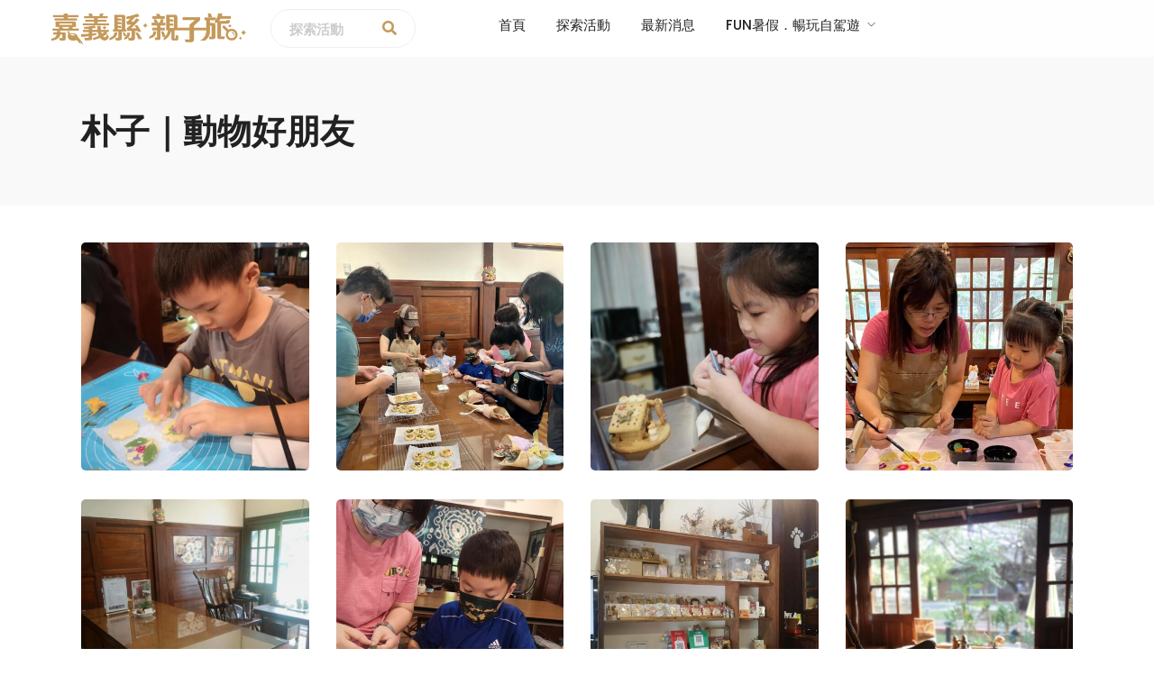

--- FILE ---
content_type: text/html; charset=UTF-8
request_url: https://familytour.chiayi.travel/gallery/%E6%9C%B4%E5%AD%90%EF%BD%9C%E5%8B%95%E7%89%A9%E5%A5%BD%E6%9C%8B%E5%8F%8B/
body_size: 24236
content:
<!DOCTYPE html>
<html lang="zh-TW"  data-menu="leftalign">
<head>

<link rel="profile" href="http://gmpg.org/xfn/11" />
<link rel="pingback" href="https://familytour.chiayi.travel/xmlrpc.php" />

 

<meta name='robots' content='index, follow, max-image-preview:large, max-snippet:-1, max-video-preview:-1' />

	<!-- This site is optimized with the Yoast SEO plugin v22.6 - https://yoast.com/wordpress/plugins/seo/ -->
	<title>朴子｜動物好朋友 - 嘉義縣親子旅</title>
	<link rel="canonical" href="https://familytour.chiayi.travel/gallery/朴子｜動物好朋友/" />
	<meta property="og:locale" content="zh_TW" />
	<meta property="og:type" content="article" />
	<meta property="og:title" content="朴子｜動物好朋友 - 嘉義縣親子旅" />
	<meta property="og:url" content="https://familytour.chiayi.travel/gallery/朴子｜動物好朋友/" />
	<meta property="og:site_name" content="嘉義縣親子旅" />
	<meta property="article:publisher" content="https://www.facebook.com/chiayitravel/" />
	<meta name="twitter:card" content="summary_large_image" />
	<script type="application/ld+json" class="yoast-schema-graph">{"@context":"https://schema.org","@graph":[{"@type":"WebPage","@id":"https://familytour.chiayi.travel/gallery/%e6%9c%b4%e5%ad%90%ef%bd%9c%e5%8b%95%e7%89%a9%e5%a5%bd%e6%9c%8b%e5%8f%8b/","url":"https://familytour.chiayi.travel/gallery/%e6%9c%b4%e5%ad%90%ef%bd%9c%e5%8b%95%e7%89%a9%e5%a5%bd%e6%9c%8b%e5%8f%8b/","name":"朴子｜動物好朋友 - 嘉義縣親子旅","isPartOf":{"@id":"https://familytour.chiayi.travel/#website"},"datePublished":"2024-06-04T06:25:34+00:00","dateModified":"2024-06-04T06:25:34+00:00","breadcrumb":{"@id":"https://familytour.chiayi.travel/gallery/%e6%9c%b4%e5%ad%90%ef%bd%9c%e5%8b%95%e7%89%a9%e5%a5%bd%e6%9c%8b%e5%8f%8b/#breadcrumb"},"inLanguage":"zh-TW","potentialAction":[{"@type":"ReadAction","target":["https://familytour.chiayi.travel/gallery/%e6%9c%b4%e5%ad%90%ef%bd%9c%e5%8b%95%e7%89%a9%e5%a5%bd%e6%9c%8b%e5%8f%8b/"]}]},{"@type":"BreadcrumbList","@id":"https://familytour.chiayi.travel/gallery/%e6%9c%b4%e5%ad%90%ef%bd%9c%e5%8b%95%e7%89%a9%e5%a5%bd%e6%9c%8b%e5%8f%8b/#breadcrumb","itemListElement":[{"@type":"ListItem","position":1,"name":"首頁","item":"https://familytour.chiayi.travel/"},{"@type":"ListItem","position":2,"name":"朴子｜動物好朋友"}]},{"@type":"WebSite","@id":"https://familytour.chiayi.travel/#website","url":"https://familytour.chiayi.travel/","name":"嘉義縣親子旅","description":"嘉義縣親子旅","publisher":{"@id":"https://familytour.chiayi.travel/#organization"},"potentialAction":[{"@type":"SearchAction","target":{"@type":"EntryPoint","urlTemplate":"https://familytour.chiayi.travel/?s={search_term_string}"},"query-input":"required name=search_term_string"}],"inLanguage":"zh-TW"},{"@type":"Organization","@id":"https://familytour.chiayi.travel/#organization","name":"嘉義縣親子旅","url":"https://familytour.chiayi.travel/","logo":{"@type":"ImageObject","inLanguage":"zh-TW","@id":"https://familytour.chiayi.travel/#/schema/logo/image/","url":"https://familytour.chiayi.travel/wp-content/uploads/2024/05/cropped-sitelogo_512x512_dark_line.png","contentUrl":"https://familytour.chiayi.travel/wp-content/uploads/2024/05/cropped-sitelogo_512x512_dark_line.png","width":512,"height":512,"caption":"嘉義縣親子旅"},"image":{"@id":"https://familytour.chiayi.travel/#/schema/logo/image/"},"sameAs":["https://www.facebook.com/chiayitravel/","https://www.instagram.com/chiayitravel/","https://www.youtube.com/@chiayitravel9029"]}]}</script>
	<!-- / Yoast SEO plugin. -->


<link rel='dns-prefetch' href='//www.googletagmanager.com' />
<link href='https://fonts.gstatic.com' crossorigin rel='preconnect' />
<link rel="alternate" type="application/rss+xml" title="訂閱《嘉義縣親子旅》&raquo; 資訊提供" href="https://familytour.chiayi.travel/feed/" />
<link rel="alternate" type="application/rss+xml" title="訂閱《嘉義縣親子旅》&raquo; 留言的資訊提供" href="https://familytour.chiayi.travel/comments/feed/" />
<link rel="alternate" type="text/calendar" title="嘉義縣親子旅 &raquo; iCal Feed" href="https://familytour.chiayi.travel/events/?ical=1" />
<meta charset="UTF-8" /><meta name="viewport" content="width=device-width, initial-scale=1, maximum-scale=1" /><meta name="format-detection" content="telephone=no"><meta property="og:type" content="article" /><meta property="og:title" content="朴子｜動物好朋友"/><meta property="og:url" content="https://familytour.chiayi.travel/gallery/%e6%9c%b4%e5%ad%90%ef%bd%9c%e5%8b%95%e7%89%a9%e5%a5%bd%e6%9c%8b%e5%8f%8b/"/><meta property="og:description" content=""/><script type="text/javascript">
/* <![CDATA[ */
window._wpemojiSettings = {"baseUrl":"https:\/\/s.w.org\/images\/core\/emoji\/15.0.3\/72x72\/","ext":".png","svgUrl":"https:\/\/s.w.org\/images\/core\/emoji\/15.0.3\/svg\/","svgExt":".svg","source":{"concatemoji":"https:\/\/familytour.chiayi.travel\/wp-includes\/js\/wp-emoji-release.min.js"}};
/*! This file is auto-generated */
!function(i,n){var o,s,e;function c(e){try{var t={supportTests:e,timestamp:(new Date).valueOf()};sessionStorage.setItem(o,JSON.stringify(t))}catch(e){}}function p(e,t,n){e.clearRect(0,0,e.canvas.width,e.canvas.height),e.fillText(t,0,0);var t=new Uint32Array(e.getImageData(0,0,e.canvas.width,e.canvas.height).data),r=(e.clearRect(0,0,e.canvas.width,e.canvas.height),e.fillText(n,0,0),new Uint32Array(e.getImageData(0,0,e.canvas.width,e.canvas.height).data));return t.every(function(e,t){return e===r[t]})}function u(e,t,n){switch(t){case"flag":return n(e,"\ud83c\udff3\ufe0f\u200d\u26a7\ufe0f","\ud83c\udff3\ufe0f\u200b\u26a7\ufe0f")?!1:!n(e,"\ud83c\uddfa\ud83c\uddf3","\ud83c\uddfa\u200b\ud83c\uddf3")&&!n(e,"\ud83c\udff4\udb40\udc67\udb40\udc62\udb40\udc65\udb40\udc6e\udb40\udc67\udb40\udc7f","\ud83c\udff4\u200b\udb40\udc67\u200b\udb40\udc62\u200b\udb40\udc65\u200b\udb40\udc6e\u200b\udb40\udc67\u200b\udb40\udc7f");case"emoji":return!n(e,"\ud83d\udc26\u200d\u2b1b","\ud83d\udc26\u200b\u2b1b")}return!1}function f(e,t,n){var r="undefined"!=typeof WorkerGlobalScope&&self instanceof WorkerGlobalScope?new OffscreenCanvas(300,150):i.createElement("canvas"),a=r.getContext("2d",{willReadFrequently:!0}),o=(a.textBaseline="top",a.font="600 32px Arial",{});return e.forEach(function(e){o[e]=t(a,e,n)}),o}function t(e){var t=i.createElement("script");t.src=e,t.defer=!0,i.head.appendChild(t)}"undefined"!=typeof Promise&&(o="wpEmojiSettingsSupports",s=["flag","emoji"],n.supports={everything:!0,everythingExceptFlag:!0},e=new Promise(function(e){i.addEventListener("DOMContentLoaded",e,{once:!0})}),new Promise(function(t){var n=function(){try{var e=JSON.parse(sessionStorage.getItem(o));if("object"==typeof e&&"number"==typeof e.timestamp&&(new Date).valueOf()<e.timestamp+604800&&"object"==typeof e.supportTests)return e.supportTests}catch(e){}return null}();if(!n){if("undefined"!=typeof Worker&&"undefined"!=typeof OffscreenCanvas&&"undefined"!=typeof URL&&URL.createObjectURL&&"undefined"!=typeof Blob)try{var e="postMessage("+f.toString()+"("+[JSON.stringify(s),u.toString(),p.toString()].join(",")+"));",r=new Blob([e],{type:"text/javascript"}),a=new Worker(URL.createObjectURL(r),{name:"wpTestEmojiSupports"});return void(a.onmessage=function(e){c(n=e.data),a.terminate(),t(n)})}catch(e){}c(n=f(s,u,p))}t(n)}).then(function(e){for(var t in e)n.supports[t]=e[t],n.supports.everything=n.supports.everything&&n.supports[t],"flag"!==t&&(n.supports.everythingExceptFlag=n.supports.everythingExceptFlag&&n.supports[t]);n.supports.everythingExceptFlag=n.supports.everythingExceptFlag&&!n.supports.flag,n.DOMReady=!1,n.readyCallback=function(){n.DOMReady=!0}}).then(function(){return e}).then(function(){var e;n.supports.everything||(n.readyCallback(),(e=n.source||{}).concatemoji?t(e.concatemoji):e.wpemoji&&e.twemoji&&(t(e.twemoji),t(e.wpemoji)))}))}((window,document),window._wpemojiSettings);
/* ]]> */
</script>
<style id='wp-emoji-styles-inline-css' type='text/css'>

	img.wp-smiley, img.emoji {
		display: inline !important;
		border: none !important;
		box-shadow: none !important;
		height: 1em !important;
		width: 1em !important;
		margin: 0 0.07em !important;
		vertical-align: -0.1em !important;
		background: none !important;
		padding: 0 !important;
	}
</style>
<link rel='stylesheet' id='wp-block-library-css' href='https://familytour.chiayi.travel/wp-includes/css/dist/block-library/style.min.css' type='text/css' media='all' />
<style id='safe-svg-svg-icon-style-inline-css' type='text/css'>
.safe-svg-cover{text-align:center}.safe-svg-cover .safe-svg-inside{display:inline-block;max-width:100%}.safe-svg-cover svg{height:100%;max-height:100%;max-width:100%;width:100%}

</style>
<style id='classic-theme-styles-inline-css' type='text/css'>
/*! This file is auto-generated */
.wp-block-button__link{color:#fff;background-color:#32373c;border-radius:9999px;box-shadow:none;text-decoration:none;padding:calc(.667em + 2px) calc(1.333em + 2px);font-size:1.125em}.wp-block-file__button{background:#32373c;color:#fff;text-decoration:none}
</style>
<style id='global-styles-inline-css' type='text/css'>
:root{--wp--preset--aspect-ratio--square: 1;--wp--preset--aspect-ratio--4-3: 4/3;--wp--preset--aspect-ratio--3-4: 3/4;--wp--preset--aspect-ratio--3-2: 3/2;--wp--preset--aspect-ratio--2-3: 2/3;--wp--preset--aspect-ratio--16-9: 16/9;--wp--preset--aspect-ratio--9-16: 9/16;--wp--preset--color--black: #000000;--wp--preset--color--cyan-bluish-gray: #abb8c3;--wp--preset--color--white: #ffffff;--wp--preset--color--pale-pink: #f78da7;--wp--preset--color--vivid-red: #cf2e2e;--wp--preset--color--luminous-vivid-orange: #ff6900;--wp--preset--color--luminous-vivid-amber: #fcb900;--wp--preset--color--light-green-cyan: #7bdcb5;--wp--preset--color--vivid-green-cyan: #00d084;--wp--preset--color--pale-cyan-blue: #8ed1fc;--wp--preset--color--vivid-cyan-blue: #0693e3;--wp--preset--color--vivid-purple: #9b51e0;--wp--preset--gradient--vivid-cyan-blue-to-vivid-purple: linear-gradient(135deg,rgba(6,147,227,1) 0%,rgb(155,81,224) 100%);--wp--preset--gradient--light-green-cyan-to-vivid-green-cyan: linear-gradient(135deg,rgb(122,220,180) 0%,rgb(0,208,130) 100%);--wp--preset--gradient--luminous-vivid-amber-to-luminous-vivid-orange: linear-gradient(135deg,rgba(252,185,0,1) 0%,rgba(255,105,0,1) 100%);--wp--preset--gradient--luminous-vivid-orange-to-vivid-red: linear-gradient(135deg,rgba(255,105,0,1) 0%,rgb(207,46,46) 100%);--wp--preset--gradient--very-light-gray-to-cyan-bluish-gray: linear-gradient(135deg,rgb(238,238,238) 0%,rgb(169,184,195) 100%);--wp--preset--gradient--cool-to-warm-spectrum: linear-gradient(135deg,rgb(74,234,220) 0%,rgb(151,120,209) 20%,rgb(207,42,186) 40%,rgb(238,44,130) 60%,rgb(251,105,98) 80%,rgb(254,248,76) 100%);--wp--preset--gradient--blush-light-purple: linear-gradient(135deg,rgb(255,206,236) 0%,rgb(152,150,240) 100%);--wp--preset--gradient--blush-bordeaux: linear-gradient(135deg,rgb(254,205,165) 0%,rgb(254,45,45) 50%,rgb(107,0,62) 100%);--wp--preset--gradient--luminous-dusk: linear-gradient(135deg,rgb(255,203,112) 0%,rgb(199,81,192) 50%,rgb(65,88,208) 100%);--wp--preset--gradient--pale-ocean: linear-gradient(135deg,rgb(255,245,203) 0%,rgb(182,227,212) 50%,rgb(51,167,181) 100%);--wp--preset--gradient--electric-grass: linear-gradient(135deg,rgb(202,248,128) 0%,rgb(113,206,126) 100%);--wp--preset--gradient--midnight: linear-gradient(135deg,rgb(2,3,129) 0%,rgb(40,116,252) 100%);--wp--preset--font-size--small: 13px;--wp--preset--font-size--medium: 20px;--wp--preset--font-size--large: 36px;--wp--preset--font-size--x-large: 42px;--wp--preset--spacing--20: 0.44rem;--wp--preset--spacing--30: 0.67rem;--wp--preset--spacing--40: 1rem;--wp--preset--spacing--50: 1.5rem;--wp--preset--spacing--60: 2.25rem;--wp--preset--spacing--70: 3.38rem;--wp--preset--spacing--80: 5.06rem;--wp--preset--shadow--natural: 6px 6px 9px rgba(0, 0, 0, 0.2);--wp--preset--shadow--deep: 12px 12px 50px rgba(0, 0, 0, 0.4);--wp--preset--shadow--sharp: 6px 6px 0px rgba(0, 0, 0, 0.2);--wp--preset--shadow--outlined: 6px 6px 0px -3px rgba(255, 255, 255, 1), 6px 6px rgba(0, 0, 0, 1);--wp--preset--shadow--crisp: 6px 6px 0px rgba(0, 0, 0, 1);}:where(.is-layout-flex){gap: 0.5em;}:where(.is-layout-grid){gap: 0.5em;}body .is-layout-flex{display: flex;}.is-layout-flex{flex-wrap: wrap;align-items: center;}.is-layout-flex > :is(*, div){margin: 0;}body .is-layout-grid{display: grid;}.is-layout-grid > :is(*, div){margin: 0;}:where(.wp-block-columns.is-layout-flex){gap: 2em;}:where(.wp-block-columns.is-layout-grid){gap: 2em;}:where(.wp-block-post-template.is-layout-flex){gap: 1.25em;}:where(.wp-block-post-template.is-layout-grid){gap: 1.25em;}.has-black-color{color: var(--wp--preset--color--black) !important;}.has-cyan-bluish-gray-color{color: var(--wp--preset--color--cyan-bluish-gray) !important;}.has-white-color{color: var(--wp--preset--color--white) !important;}.has-pale-pink-color{color: var(--wp--preset--color--pale-pink) !important;}.has-vivid-red-color{color: var(--wp--preset--color--vivid-red) !important;}.has-luminous-vivid-orange-color{color: var(--wp--preset--color--luminous-vivid-orange) !important;}.has-luminous-vivid-amber-color{color: var(--wp--preset--color--luminous-vivid-amber) !important;}.has-light-green-cyan-color{color: var(--wp--preset--color--light-green-cyan) !important;}.has-vivid-green-cyan-color{color: var(--wp--preset--color--vivid-green-cyan) !important;}.has-pale-cyan-blue-color{color: var(--wp--preset--color--pale-cyan-blue) !important;}.has-vivid-cyan-blue-color{color: var(--wp--preset--color--vivid-cyan-blue) !important;}.has-vivid-purple-color{color: var(--wp--preset--color--vivid-purple) !important;}.has-black-background-color{background-color: var(--wp--preset--color--black) !important;}.has-cyan-bluish-gray-background-color{background-color: var(--wp--preset--color--cyan-bluish-gray) !important;}.has-white-background-color{background-color: var(--wp--preset--color--white) !important;}.has-pale-pink-background-color{background-color: var(--wp--preset--color--pale-pink) !important;}.has-vivid-red-background-color{background-color: var(--wp--preset--color--vivid-red) !important;}.has-luminous-vivid-orange-background-color{background-color: var(--wp--preset--color--luminous-vivid-orange) !important;}.has-luminous-vivid-amber-background-color{background-color: var(--wp--preset--color--luminous-vivid-amber) !important;}.has-light-green-cyan-background-color{background-color: var(--wp--preset--color--light-green-cyan) !important;}.has-vivid-green-cyan-background-color{background-color: var(--wp--preset--color--vivid-green-cyan) !important;}.has-pale-cyan-blue-background-color{background-color: var(--wp--preset--color--pale-cyan-blue) !important;}.has-vivid-cyan-blue-background-color{background-color: var(--wp--preset--color--vivid-cyan-blue) !important;}.has-vivid-purple-background-color{background-color: var(--wp--preset--color--vivid-purple) !important;}.has-black-border-color{border-color: var(--wp--preset--color--black) !important;}.has-cyan-bluish-gray-border-color{border-color: var(--wp--preset--color--cyan-bluish-gray) !important;}.has-white-border-color{border-color: var(--wp--preset--color--white) !important;}.has-pale-pink-border-color{border-color: var(--wp--preset--color--pale-pink) !important;}.has-vivid-red-border-color{border-color: var(--wp--preset--color--vivid-red) !important;}.has-luminous-vivid-orange-border-color{border-color: var(--wp--preset--color--luminous-vivid-orange) !important;}.has-luminous-vivid-amber-border-color{border-color: var(--wp--preset--color--luminous-vivid-amber) !important;}.has-light-green-cyan-border-color{border-color: var(--wp--preset--color--light-green-cyan) !important;}.has-vivid-green-cyan-border-color{border-color: var(--wp--preset--color--vivid-green-cyan) !important;}.has-pale-cyan-blue-border-color{border-color: var(--wp--preset--color--pale-cyan-blue) !important;}.has-vivid-cyan-blue-border-color{border-color: var(--wp--preset--color--vivid-cyan-blue) !important;}.has-vivid-purple-border-color{border-color: var(--wp--preset--color--vivid-purple) !important;}.has-vivid-cyan-blue-to-vivid-purple-gradient-background{background: var(--wp--preset--gradient--vivid-cyan-blue-to-vivid-purple) !important;}.has-light-green-cyan-to-vivid-green-cyan-gradient-background{background: var(--wp--preset--gradient--light-green-cyan-to-vivid-green-cyan) !important;}.has-luminous-vivid-amber-to-luminous-vivid-orange-gradient-background{background: var(--wp--preset--gradient--luminous-vivid-amber-to-luminous-vivid-orange) !important;}.has-luminous-vivid-orange-to-vivid-red-gradient-background{background: var(--wp--preset--gradient--luminous-vivid-orange-to-vivid-red) !important;}.has-very-light-gray-to-cyan-bluish-gray-gradient-background{background: var(--wp--preset--gradient--very-light-gray-to-cyan-bluish-gray) !important;}.has-cool-to-warm-spectrum-gradient-background{background: var(--wp--preset--gradient--cool-to-warm-spectrum) !important;}.has-blush-light-purple-gradient-background{background: var(--wp--preset--gradient--blush-light-purple) !important;}.has-blush-bordeaux-gradient-background{background: var(--wp--preset--gradient--blush-bordeaux) !important;}.has-luminous-dusk-gradient-background{background: var(--wp--preset--gradient--luminous-dusk) !important;}.has-pale-ocean-gradient-background{background: var(--wp--preset--gradient--pale-ocean) !important;}.has-electric-grass-gradient-background{background: var(--wp--preset--gradient--electric-grass) !important;}.has-midnight-gradient-background{background: var(--wp--preset--gradient--midnight) !important;}.has-small-font-size{font-size: var(--wp--preset--font-size--small) !important;}.has-medium-font-size{font-size: var(--wp--preset--font-size--medium) !important;}.has-large-font-size{font-size: var(--wp--preset--font-size--large) !important;}.has-x-large-font-size{font-size: var(--wp--preset--font-size--x-large) !important;}
:where(.wp-block-post-template.is-layout-flex){gap: 1.25em;}:where(.wp-block-post-template.is-layout-grid){gap: 1.25em;}
:where(.wp-block-columns.is-layout-flex){gap: 2em;}:where(.wp-block-columns.is-layout-grid){gap: 2em;}
:root :where(.wp-block-pullquote){font-size: 1.5em;line-height: 1.6;}
</style>
<link rel='stylesheet' id='contact-form-7-css' href='https://familytour.chiayi.travel/wp-content/plugins/contact-form-7/includes/css/styles.css' type='text/css' media='all' />
<link rel='stylesheet' id='woocommerce-layout-css' href='https://familytour.chiayi.travel/wp-content/plugins/woocommerce/assets/css/woocommerce-layout.css' type='text/css' media='all' />
<style id='woocommerce-layout-inline-css' type='text/css'>

	.infinite-scroll .woocommerce-pagination {
		display: none;
	}
</style>
<link rel='stylesheet' id='woocommerce-smallscreen-css' href='https://familytour.chiayi.travel/wp-content/plugins/woocommerce/assets/css/woocommerce-smallscreen.css' type='text/css' media='only screen and (max-width: 768px)' />
<link rel='stylesheet' id='woocommerce-general-css' href='https://familytour.chiayi.travel/wp-content/plugins/woocommerce/assets/css/woocommerce.css' type='text/css' media='all' />
<style id='woocommerce-inline-inline-css' type='text/css'>
.woocommerce form .form-row .required { visibility: visible; }
</style>
<link rel='stylesheet' id='grandconference-reset-css-css' href='https://familytour.chiayi.travel/wp-content/themes/grandconference/css/reset.css' type='text/css' media='all' />
<link rel='stylesheet' id='grandconference-wordpress-css-css' href='https://familytour.chiayi.travel/wp-content/themes/grandconference/css/wordpress.css' type='text/css' media='all' />
<link rel='stylesheet' id='grandconference-animation-css-css' href='https://familytour.chiayi.travel/wp-content/themes/grandconference/css/animation.css' type='text/css' media='all' />
<link rel='stylesheet' id='ilightbox-css' href='https://familytour.chiayi.travel/wp-content/themes/grandconference/css/ilightbox/ilightbox.css' type='text/css' media='all' />
<link rel='stylesheet' id='grandconference-jqueryui-css' href='https://familytour.chiayi.travel/wp-content/themes/grandconference/css/jqueryui/custom.css' type='text/css' media='all' />
<link rel='stylesheet' id='mediaelement-css' href='https://familytour.chiayi.travel/wp-includes/js/mediaelement/mediaelementplayer-legacy.min.css' type='text/css' media='all' />
<link rel='stylesheet' id='flexslider-css' href='https://familytour.chiayi.travel/wp-content/themes/grandconference/js/flexslider/flexslider.css' type='text/css' media='all' />
<link rel='stylesheet' id='tooltipster-css' href='https://familytour.chiayi.travel/wp-content/themes/grandconference/css/tooltipster.css' type='text/css' media='all' />
<link rel='stylesheet' id='odometer-theme-css' href='https://familytour.chiayi.travel/wp-content/themes/grandconference/css/odometer-theme-minimal.css' type='text/css' media='all' />
<link rel='stylesheet' id='grandconference-screen-css' href='https://familytour.chiayi.travel/wp-content/themes/grandconference/css/screen.css' type='text/css' media='all' />
<link rel='stylesheet' id='grandconference-leftalignmenu-css' href='https://familytour.chiayi.travel/wp-content/themes/grandconference/css/menus/leftalignmenu.css' type='text/css' media='all' />
<link rel='stylesheet' id='fontawesome-css' href='https://familytour.chiayi.travel/wp-content/themes/grandconference/css/font-awesome.min.css' type='text/css' media='all' />
<link rel='stylesheet' id='themify-icons-css' href='https://familytour.chiayi.travel/wp-content/themes/grandconference/css/themify-icons.css' type='text/css' media='all' />
<link rel='stylesheet' id='grandconference-script-custom-css-css' href='https://familytour.chiayi.travel/wp-admin/admin-ajax.php?action=grandconference_custom_css' type='text/css' media='all' />
<link rel='stylesheet' id='loftloader-lite-animation-css' href='https://familytour.chiayi.travel/wp-content/plugins/loftloader/assets/css/loftloader.min.css' type='text/css' media='all' />
<link rel='stylesheet' id='grandconference-script-responsive-css-css' href='https://familytour.chiayi.travel/wp-content/themes/grandconference/css/grid.css' type='text/css' media='all' />
<script type="text/javascript" src="https://familytour.chiayi.travel/wp-includes/js/jquery/jquery.min.js" id="jquery-core-js"></script>
<script type="text/javascript" src="https://familytour.chiayi.travel/wp-includes/js/jquery/jquery-migrate.min.js" id="jquery-migrate-js"></script>
<script type="text/javascript" src="https://familytour.chiayi.travel/wp-content/plugins/woocommerce/assets/js/jquery-blockui/jquery.blockUI.min.js" id="jquery-blockui-js" defer="defer" data-wp-strategy="defer"></script>
<script type="text/javascript" id="wc-add-to-cart-js-extra">
/* <![CDATA[ */
var wc_add_to_cart_params = {"ajax_url":"\/wp-admin\/admin-ajax.php","wc_ajax_url":"\/?wc-ajax=%%endpoint%%","i18n_view_cart":"\u67e5\u770b\u8cfc\u7269\u8eca","cart_url":"https:\/\/familytour.chiayi.travel","is_cart":"","cart_redirect_after_add":"no"};
/* ]]> */
</script>
<script type="text/javascript" src="https://familytour.chiayi.travel/wp-content/plugins/woocommerce/assets/js/frontend/add-to-cart.min.js" id="wc-add-to-cart-js" defer="defer" data-wp-strategy="defer"></script>
<script type="text/javascript" src="https://familytour.chiayi.travel/wp-content/plugins/woocommerce/assets/js/js-cookie/js.cookie.min.js" id="js-cookie-js" defer="defer" data-wp-strategy="defer"></script>
<script type="text/javascript" id="woocommerce-js-extra">
/* <![CDATA[ */
var woocommerce_params = {"ajax_url":"\/wp-admin\/admin-ajax.php","wc_ajax_url":"\/?wc-ajax=%%endpoint%%"};
/* ]]> */
</script>
<script type="text/javascript" src="https://familytour.chiayi.travel/wp-content/plugins/woocommerce/assets/js/frontend/woocommerce.min.js" id="woocommerce-js" defer="defer" data-wp-strategy="defer"></script>

<!-- Google tag (gtag.js) snippet added by Site Kit -->
<!-- Google Analytics snippet added by Site Kit -->
<script type="text/javascript" src="https://www.googletagmanager.com/gtag/js?id=GT-WF6W66KH" id="google_gtagjs-js" async></script>
<script type="text/javascript" id="google_gtagjs-js-after">
/* <![CDATA[ */
window.dataLayer = window.dataLayer || [];function gtag(){dataLayer.push(arguments);}
gtag("set","linker",{"domains":["familytour.chiayi.travel"]});
gtag("js", new Date());
gtag("set", "developer_id.dZTNiMT", true);
gtag("config", "GT-WF6W66KH");
/* ]]> */
</script>
<link rel="https://api.w.org/" href="https://familytour.chiayi.travel/wp-json/" /><link rel="EditURI" type="application/rsd+xml" title="RSD" href="https://familytour.chiayi.travel/xmlrpc.php?rsd" />
<meta name="generator" content="WordPress 6.6.4" />
<meta name="generator" content="WooCommerce 8.8.6" />
<link rel='shortlink' href='https://familytour.chiayi.travel/?p=5996' />
<link rel="alternate" title="oEmbed (JSON)" type="application/json+oembed" href="https://familytour.chiayi.travel/wp-json/oembed/1.0/embed?url=https%3A%2F%2Ffamilytour.chiayi.travel%2Fgallery%2F%25e6%259c%25b4%25e5%25ad%2590%25ef%25bd%259c%25e5%258b%2595%25e7%2589%25a9%25e5%25a5%25bd%25e6%259c%258b%25e5%258f%258b%2F" />
<link rel="alternate" title="oEmbed (XML)" type="text/xml+oembed" href="https://familytour.chiayi.travel/wp-json/oembed/1.0/embed?url=https%3A%2F%2Ffamilytour.chiayi.travel%2Fgallery%2F%25e6%259c%25b4%25e5%25ad%2590%25ef%25bd%259c%25e5%258b%2595%25e7%2589%25a9%25e5%25a5%25bd%25e6%259c%258b%25e5%258f%258b%2F&#038;format=xml" />
<meta name="generator" content="Site Kit by Google 1.170.0" /><meta name="tec-api-version" content="v1"><meta name="tec-api-origin" content="https://familytour.chiayi.travel"><link rel="alternate" href="https://familytour.chiayi.travel/wp-json/tribe/events/v1/" />	<noscript><style>.woocommerce-product-gallery{ opacity: 1 !important; }</style></noscript>
	<meta name="generator" content="Elementor 3.21.4; features: e_optimized_assets_loading, e_optimized_css_loading, e_font_icon_svg, additional_custom_breakpoints, e_lazyload; settings: css_print_method-external, google_font-enabled, font_display-swap">
			<style>
				.e-con.e-parent:nth-of-type(n+4):not(.e-lazyloaded):not(.e-no-lazyload),
				.e-con.e-parent:nth-of-type(n+4):not(.e-lazyloaded):not(.e-no-lazyload) * {
					background-image: none !important;
				}
				@media screen and (max-height: 1024px) {
					.e-con.e-parent:nth-of-type(n+3):not(.e-lazyloaded):not(.e-no-lazyload),
					.e-con.e-parent:nth-of-type(n+3):not(.e-lazyloaded):not(.e-no-lazyload) * {
						background-image: none !important;
					}
				}
				@media screen and (max-height: 640px) {
					.e-con.e-parent:nth-of-type(n+2):not(.e-lazyloaded):not(.e-no-lazyload),
					.e-con.e-parent:nth-of-type(n+2):not(.e-lazyloaded):not(.e-no-lazyload) * {
						background-image: none !important;
					}
				}
			</style>
			<meta name="generator" content="Powered by Slider Revolution 6.6.20 - responsive, Mobile-Friendly Slider Plugin for WordPress with comfortable drag and drop interface." />
<link rel="icon" href="https://familytour.chiayi.travel/wp-content/uploads/2024/05/cropped-sitelogo_512x512_dark_line-32x32.png" sizes="32x32" />
<link rel="icon" href="https://familytour.chiayi.travel/wp-content/uploads/2024/05/cropped-sitelogo_512x512_dark_line-192x192.png" sizes="192x192" />
<link rel="apple-touch-icon" href="https://familytour.chiayi.travel/wp-content/uploads/2024/05/cropped-sitelogo_512x512_dark_line-180x180.png" />
<meta name="msapplication-TileImage" content="https://familytour.chiayi.travel/wp-content/uploads/2024/05/cropped-sitelogo_512x512_dark_line-270x270.png" />
<script>function setREVStartSize(e){
			//window.requestAnimationFrame(function() {
				window.RSIW = window.RSIW===undefined ? window.innerWidth : window.RSIW;
				window.RSIH = window.RSIH===undefined ? window.innerHeight : window.RSIH;
				try {
					var pw = document.getElementById(e.c).parentNode.offsetWidth,
						newh;
					pw = pw===0 || isNaN(pw) || (e.l=="fullwidth" || e.layout=="fullwidth") ? window.RSIW : pw;
					e.tabw = e.tabw===undefined ? 0 : parseInt(e.tabw);
					e.thumbw = e.thumbw===undefined ? 0 : parseInt(e.thumbw);
					e.tabh = e.tabh===undefined ? 0 : parseInt(e.tabh);
					e.thumbh = e.thumbh===undefined ? 0 : parseInt(e.thumbh);
					e.tabhide = e.tabhide===undefined ? 0 : parseInt(e.tabhide);
					e.thumbhide = e.thumbhide===undefined ? 0 : parseInt(e.thumbhide);
					e.mh = e.mh===undefined || e.mh=="" || e.mh==="auto" ? 0 : parseInt(e.mh,0);
					if(e.layout==="fullscreen" || e.l==="fullscreen")
						newh = Math.max(e.mh,window.RSIH);
					else{
						e.gw = Array.isArray(e.gw) ? e.gw : [e.gw];
						for (var i in e.rl) if (e.gw[i]===undefined || e.gw[i]===0) e.gw[i] = e.gw[i-1];
						e.gh = e.el===undefined || e.el==="" || (Array.isArray(e.el) && e.el.length==0)? e.gh : e.el;
						e.gh = Array.isArray(e.gh) ? e.gh : [e.gh];
						for (var i in e.rl) if (e.gh[i]===undefined || e.gh[i]===0) e.gh[i] = e.gh[i-1];
											
						var nl = new Array(e.rl.length),
							ix = 0,
							sl;
						e.tabw = e.tabhide>=pw ? 0 : e.tabw;
						e.thumbw = e.thumbhide>=pw ? 0 : e.thumbw;
						e.tabh = e.tabhide>=pw ? 0 : e.tabh;
						e.thumbh = e.thumbhide>=pw ? 0 : e.thumbh;
						for (var i in e.rl) nl[i] = e.rl[i]<window.RSIW ? 0 : e.rl[i];
						sl = nl[0];
						for (var i in nl) if (sl>nl[i] && nl[i]>0) { sl = nl[i]; ix=i;}
						var m = pw>(e.gw[ix]+e.tabw+e.thumbw) ? 1 : (pw-(e.tabw+e.thumbw)) / (e.gw[ix]);
						newh =  (e.gh[ix] * m) + (e.tabh + e.thumbh);
					}
					var el = document.getElementById(e.c);
					if (el!==null && el) el.style.height = newh+"px";
					el = document.getElementById(e.c+"_wrapper");
					if (el!==null && el) {
						el.style.height = newh+"px";
						el.style.display = "block";
					}
				} catch(e){
					console.log("Failure at Presize of Slider:" + e)
				}
			//});
		  };</script>
<style id="loftloader-lite-custom-bg-color">#loftloader-wrapper .loader-section {
	background: #000000;
}
</style><style id="loftloader-lite-custom-bg-opacity">#loftloader-wrapper .loader-section {
	opacity: 0.95;
}
</style><style id="loftloader-lite-custom-loader">#loftloader-wrapper.pl-imgloading #loader {
	width: 120px;
}
#loftloader-wrapper.pl-imgloading #loader span {
	background-size: cover;
	background-image: url(http://familytour.chiayi.travel/wp-content/uploads/2024/05/cropped-sitelogo_512x512_dark_line.png);
}
</style>		<style type="text/css" id="wp-custom-css">
			.speaker-carousel-wrapper a {
	pointer-events: none;
  cursor: default;
  text-decoration: none;
}		</style>
		<style id="kirki-inline-styles">body, input[type=text], input[type=password], input[type=email], input[type=url], input[type=date], input[type=tel], input.wpcf7-text, .woocommerce table.cart td.actions .coupon .input-text, .woocommerce-page table.cart td.actions .coupon .input-text, .woocommerce #content table.cart td.actions .coupon .input-text, .woocommerce-page #content table.cart td.actions .coupon .input-text, select, textarea, .tribe-events-content ol, .tribe-events-content p, .tribe-events-content ul, .tribe-events-event-meta, .tribe-events-meta-group dl span.tribe-address, .tribe-events-meta-group dl span.tribe-address > span, .tribe-events .datepicker .datepicker-switch, .tribe-events .datepicker .day, .tribe-events .datepicker .dow, .tribe-common .tribe-common-h7, .tribe-common .tribe-common-h8, .tribe-events .tribe-events-calendar-list__event-date-tag-weekday, .tribe-common .tribe-common-b2, .tribe-common .tribe-common-b3, .single-tribe_events .tribe-events-c-subscribe-dropdown .tribe-events-c-subscribe-dropdown__list-item, .tribe-events .tribe-events-c-subscribe-dropdown .tribe-events-c-subscribe-dropdown__list-item, .event-tickets .tribe-tickets__commerce-checkout-cart-item-price, .event-tickets .tribe-tickets__commerce-checkout-cart-item-quantity, .event-tickets .tribe-tickets__commerce-checkout-cart-item-subtotal, .tribe-common .tribe-tickets__commerce-checkout-cart-item-price, .tribe-common .tribe-tickets__commerce-checkout-cart-item-quantity, .tribe-common .tribe-tickets__commerce-checkout-cart-item-subtotal, .event-tickets .tribe-tickets__commerce-checkout-cart-footer-quantity, .event-tickets .tribe-tickets__commerce-checkout-cart-footer-total, .tribe-common .tribe-tickets__commerce-checkout-cart-footer-quantity, .tribe-common .tribe-tickets__commerce-checkout-cart-footer-total, .tribe-common .tribe-common-b1{font-family:Poppins;font-size:15px;font-weight:400;letter-spacing:0px;line-height:1.7;text-transform:none;}h1, h2, h3, h4, h5, h6, h7, .post_quote_title, label, strong[itemprop="author"], #page_content_wrapper .posts.blog li a, .page_content_wrapper .posts.blog li a, .readmore, .page_tagline, #gallery_caption .tg_caption .tg_desc, #filter_selected, #autocomplete li strong, blockquote, .sidebar_widget li.widget_products, #copyright, #footer_menu li a, #footer ul.sidebar_widget li ul.posts.blog li a, .woocommerce-page table.cart th, table.shop_table thead tr th, .woocommerce-page div.product .woocommerce-tabs ul.tabs li a, .woocommerce ul.products li.product .price, .tribe-events-single-event-title, .tribe-events .tribe-events-header__title h1.tribe-events-header__title-text, .tribe-events .tribe-events-header__title h2.tribe-events-header__title-text, .tribe-events .tribe-events-header__title h3.tribe-events-header__title-text, .tribe-events .tribe-events-header__title h4.tribe-events-header__title-text, .tribe-events .tribe-events-header__title h5.tribe-events-header__title-text, .tribe-events .tribe-events-header__title h6.tribe-events-header__title-text, .tribe-common .tribe-common-h5, .tribe-common .tribe-common-h6, .tribe-common .tribe-common-h2, .tribe-common .tribe-common-h4{font-family:Poppins;font-weight:700;letter-spacing:0px;line-height:1.5;text-transform:none;}h1, h2, h3, h4, h5, h6, h7, #autocomplete li strong{font-weight:700;letter-spacing:0px;}h1{font-size:34px;}h2{font-size:28px;}h3{font-size:24px;}h4{font-size:20px;}h5{font-size:18px;}h6{font-size:14px;}#page_caption h1, .ppb_title, .post_caption h1, .ppb_speaker_grid .speaker_info_wrapper h3, .ppb_speaker_grid .speaker_info_wrapper h4, .ppb_speaker_classic .speaker_info_wrapper h3, .ppb_speaker_classic .speaker_info_wrapper h4{font-size:20px;color:#222222;}body, #wrapper, #page_content_wrapper.fixed, #gallery_lightbox h2, .slider_wrapper .gallery_image_caption h2, #body_loading_screen, h3#reply-title span, .overlay_gallery_wrapper, .pricing_wrapper_border, .pagination a, .pagination span, #captcha-wrap .text-box input, .flex-direction-nav a, .blog_promo_title h6, #supersized li, #gallery_caption .tg_caption, #horizontal_gallery_wrapper .image_caption, .scheduleday_wrapper li .expandable, .scheduleday_wrapper li .session_content_wrapper{background-color:#ffffff;}body, .pagination a, #gallery_lightbox h2, .slider_wrapper .gallery_image_caption h2, .post_info a, #page_content_wrapper.split #copyright, .page_content_wrapper.split #copyright, .ui-state-default a, .ui-state-default a:link, .ui-state-default a:visited, .readmore, .woocommerce-MyAccount-navigation ul a{color:#222222;}::selection{background-color:#222222;}::-webkit-input-placeholder{color:#222222;}::-moz-placeholder{color:#222222;}:-ms-input-placeholder{color:#222222;}a, .skin_color{color:#222222;}.flex-control-paging li a.flex-active{background-color:#222222;border-color:#222222;}a:hover, a:active, .post_info_comment a i,{color:#c5995a;}.post_excerpt.post_tag a:hover, input[type=button]:hover, input[type=submit]:hover, a.button:hover, .button:hover, .button.submit, a.button.white:hover, .button.white:hover, a.button.white:active, .button.white:active{background:#c5995a;border-color:#c5995a;}h1, h2, h3, h4, h5, h6, h7, pre, code, tt, blockquote, .post_header h5 a, .post_header h3 a, .post_header.grid h6 a, .post_header.fullwidth h4 a, .post_header h5 a, blockquote, .site_loading_logo_item i, .ppb_subtitle, .woocommerce .woocommerce-ordering select, .woocommerce #page_content_wrapper a.button, .woocommerce.columns-4 ul.products li.product a.add_to_cart_button, .woocommerce.columns-4 ul.products li.product a.add_to_cart_button:hover, .ui-accordion .ui-accordion-header a, .tabs .ui-state-active a, body.woocommerce div.product .woocommerce-tabs ul.tabs li.active a, body.woocommerce-page div.product .woocommerce-tabs ul.tabs li.active a, body.woocommerce #content div.product .woocommerce-tabs ul.tabs li.active a, body.woocommerce-page #content div.product .woocommerce-tabs ul.tabs li.active a, .woocommerce div.product .woocommerce-tabs ul.tabs li a, .post_header h5 a, .post_header h6 a, .flex-direction-nav a:before, .social_share_button_wrapper .social_post_view .view_number, .social_share_button_wrapper .social_post_share_count .share_number, .portfolio_post_previous a, .portfolio_post_next a, #filter_selected, #autocomplete li strong, .post_detail.single_post a, .post_detail.single_post a:hover,.post_detail.single_post a:active, .ticket_wrapper li.price_row, .themelink{color:#222222;}body.page.page-template-gallery-archive-split-screen-php #fp-nav li .active span, body.tax-gallerycat #fp-nav li .active span, body.page.page-template-portfolio-fullscreen-split-screen-php #fp-nav li .active span, body.page.tax-portfolioset #fp-nav li .active span, body.page.page-template-gallery-archive-split-screen-php #fp-nav ul li a span, body.tax-gallerycat #fp-nav ul li a span, body.page.page-template-portfolio-fullscreen-split-screen-php #fp-nav ul li a span, body.page.tax-portfolioset #fp-nav ul li a span{background-color:#222222;}#social_share_wrapper, hr, #social_share_wrapper, .post.type-post, #page_content_wrapper .sidebar .content .sidebar_widget li h2.widgettitle, h2.widgettitle, h5.widgettitle, .comment .right, .widget_tag_cloud div a, .meta-tags a, .tag_cloud a, #footer, #post_more_wrapper, .woocommerce ul.products li.product, .woocommerce-page ul.products li.product, .woocommerce ul.products li.product .price, .woocommerce-page ul.products li.product .price, #page_content_wrapper .inner .sidebar_content, #page_content_wrapper .inner .sidebar_content.left_sidebar, .ajax_close, .ajax_next, .ajax_prev, .portfolio_next, .portfolio_prev, .portfolio_next_prev_wrapper.video .portfolio_prev, .portfolio_next_prev_wrapper.video .portfolio_next, .separated, .blog_next_prev_wrapper, #post_more_wrapper h5, #ajax_portfolio_wrapper.hidding, #ajax_portfolio_wrapper.visible, .tabs.vertical .ui-tabs-panel, .ui-tabs.vertical.right .ui-tabs-nav li, .woocommerce div.product .woocommerce-tabs ul.tabs li, .woocommerce #content div.product .woocommerce-tabs ul.tabs li, .woocommerce-page div.product .woocommerce-tabs ul.tabs li, .woocommerce-page #content div.product .woocommerce-tabs ul.tabs li, .woocommerce div.product .woocommerce-tabs .panel, .woocommerce-page div.product .woocommerce-tabs .panel, .woocommerce #content div.product .woocommerce-tabs .panel, .woocommerce-page #content div.product .woocommerce-tabs .panel, .woocommerce table.shop_table, .woocommerce-page table.shop_table, table tr td, .woocommerce .cart-collaterals .cart_totals, .woocommerce-page .cart-collaterals .cart_totals, .woocommerce .cart-collaterals .shipping_calculator, .woocommerce-page .cart-collaterals .shipping_calculator, .woocommerce .cart-collaterals .cart_totals tr td, .woocommerce .cart-collaterals .cart_totals tr th, .woocommerce-page .cart-collaterals .cart_totals tr td, .woocommerce-page .cart-collaterals .cart_totals tr th, table tr th, .woocommerce #payment, .woocommerce-page #payment, .woocommerce #payment ul.payment_methods li, .woocommerce-page #payment ul.payment_methods li, .woocommerce #payment div.form-row, .woocommerce-page #payment div.form-row, .ui-tabs li:first-child, .ui-tabs .ui-tabs-nav li, .ui-tabs.vertical .ui-tabs-nav li, .ui-tabs.vertical.right .ui-tabs-nav li.ui-state-active, .ui-tabs.vertical .ui-tabs-nav li:last-child, #page_content_wrapper .inner .sidebar_wrapper ul.sidebar_widget li.widget_nav_menu ul.menu li.current-menu-item a, .page_content_wrapper .inner .sidebar_wrapper ul.sidebar_widget li.widget_nav_menu ul.menu li.current-menu-item a, .pricing_wrapper, .pricing_wrapper li, .ui-accordion .ui-accordion-header, .ui-accordion .ui-accordion-content, #page_content_wrapper .sidebar .content .sidebar_widget li h2.widgettitle:before, h2.widgettitle:before, #autocomplete, .ppb_blog_minimal .one_third_bg, #page_content_wrapper .sidebar .content .sidebar_widget li h2.widgettitle, h2.widgettitle, h5.event_title, .tabs .ui-tabs-panel, .ui-tabs .ui-tabs-nav li, .ui-tabs li:first-child, .ui-tabs.vertical .ui-tabs-nav li:last-child, .woocommerce .woocommerce-ordering select, .woocommerce div.product .woocommerce-tabs ul.tabs li.active, .woocommerce-page div.product .woocommerce-tabs ul.tabs li.active, .woocommerce #content div.product .woocommerce-tabs ul.tabs li.active, .woocommerce-page #content div.product .woocommerce-tabs ul.tabs li.active, .woocommerce-page table.cart th, table.shop_table thead tr th, hr.title_break, .overlay_gallery_border, #page_content_wrapper.split #copyright, .page_content_wrapper.split #copyright, .post.type-post, .events.type-events, h5.event_title, .post_header h5.event_title, .client_archive_wrapper, #page_content_wrapper .sidebar .content .sidebar_widget li.widget, .page_content_wrapper .sidebar .content .sidebar_widget li.widget, hr.title_break.bold, blockquote, .social_share_button_wrapper, .social_share_button_wrapper, body:not(.single) .post_wrapper, .themeborder, .scheduleday_wrapper li, .tribe-events-meta-group, .tribe-common--breakpoint-medium.tribe-events .tribe-events-c-events-bar--border, .event-tickets .tribe-tickets__rsvp-wrapper{border-color:#dce0e0;}.scheduleday_wrapper li.scheduleday_title, .scheduleday_wrapper.tab{background:#f8f7fa;}.scheduleday_wrapper.tab li.scheduleday_title.active{background:#c5995a;}label{font-family:Poppins;font-size:14px;font-weight:600;line-height:1.8;text-transform:none;color:#222222;}input[type=text], input[type=password], input[type=email], input[type=url], input[type=tel], input[type=date], textarea, select, .tribe-common--breakpoint-medium.tribe-common .tribe-common-form-control-text__input, .tribe-common .tribe-common-form-control-text__input{font-family:Poppins;font-size:15px;font-weight:500;line-height:1.6;text-transform:none;}input[type=text], input[type=password], input[type=email], input[type=url], input[type=tel], input[type=date], textarea, .widget_search form, select, .woocommerce div.product form.cart .variations select{-webkit-border-radius:10px;-moz-border-radius:10px;border-radius:10px;}input[type=text], input[type=password], input[type=email], input[type=url], input[type=tel], input[type=date], textarea, select{background-color:#ffffff;color:#222222;border-color:#dce0e0;}input[type=text]:focus, input[type=password]:focus, input[type=email]:focus, input[type=url]:focus, input[type=date]:focus, textarea:focus{border-color:#c5995a;}input[type=submit], input[type=button], a.button, .button, .woocommerce .page_slider a.button, a.button.fullwidth, .woocommerce-page div.product form.cart .button, .woocommerce #respond input#submit.alt, .woocommerce a.button.alt, .woocommerce button.button.alt, .woocommerce input.button.alt, .tribe-common .tribe-common-c-btn, .tribe-common a.tribe-common-c-btn, .tribe-common button.tribe-common-c-btn, .tribe-events .tribe-events-c-search__button:focus, .tribe-events .tribe-events-c-search__button:hover, .tribe-events button.tribe-events-c-search__button:focus, .tribe-events button.tribe-events-c-search__button:hover, .tribe-events .tribe-events-c-view-selector__list-item-text, .tribe-common .tribe-common-c-btn-border-small, .tribe-common a.tribe-common-c-btn-border-small, .tribe-common .tribe-common-h3, .tribe-common .tribe-common-c-btn-border, .tribe-common a.tribe-common-c-btn-border{font-family:Poppins;font-size:15px;font-weight:500;letter-spacing:0px;line-height:1.6;text-transform:none;padding-top:0.7em;padding-right:2.5em;padding-bottom:0.7em;padding-left:2.5em;}input[type=submit], input[type=button], a.button, .button, .woocommerce .page_slider a.button, a.button.fullwidth, .woocommerce-page div.product form.cart .button, .woocommerce #respond input#submit.alt, .woocommerce a.button.alt, .woocommerce button.button.alt, .woocommerce input.button.alt, .tribe-common .tribe-common-c-btn, .tribe-common a.tribe-common-c-btn, .tribe-common button.tribe-common-c-btn, .tribe-events .tribe-events-c-search__button:focus, .tribe-events .tribe-events-c-search__button:hover, .tribe-events button.tribe-events-c-search__button:focus, .tribe-events button.tribe-events-c-search__button:hover, .tribe-common .tribe-common-c-btn-border, .tribe-common a.tribe-common-c-btn-border, .tribe-common .tribe-common-c-btn, .tribe-common .tribe-common-c-btn:focus, .tribe-common .tribe-common-c-btn:hover, .tribe-common a.tribe-common-c-btn, .tribe-common a.tribe-common-c-btn:focus, .tribe-common a.tribe-common-c-btn:hover, .tribe-common button.tribe-common-c-btn, .tribe-common button.tribe-common-c-btn:focus, .tribe-common button.tribe-common-c-btn:hover{-webkit-border-radius:10px;-moz-border-radius:10px;border-radius:10px;}input[type=submit], input[type=button], a.button, .button, .pagination span, .pagination a:hover, .woocommerce .footer_bar .button, .woocommerce .footer_bar .button:hover, .woocommerce-page div.product form.cart .button, .woocommerce #respond input#submit.alt, .woocommerce a.button.alt, .woocommerce button.button.alt, .woocommerce input.button.alt, .post_type_icon, .filter li a:hover, .filter li a.active, #portfolio_wall_filters li a.active, #portfolio_wall_filters li a:hover, .comment_box, .one_half.gallery2 .portfolio_type_wrapper, .one_third.gallery3 .portfolio_type_wrapper, .one_fourth.gallery4 .portfolio_type_wrapper, .one_fifth.gallery5 .portfolio_type_wrapper, .portfolio_type_wrapper, .post_share_text, #close_share, .widget_tag_cloud div a:hover, .ui-accordion .ui-accordion-header .ui-icon, .mobile_menu_wrapper #mobile_menu_close.button, .clock_bg, .session_filters li a.active, .session_filters li a:hover, #toTop, .mobile_menu_wrapper #close_mobile_menu, .tribe-common .tribe-common-c-btn, .tribe-common a.tribe-common-c-btn, .tribe-common button.tribe-common-c-btn{background-color:#c5995a;}.pagination span, .pagination a:hover, .button.ghost, .button.ghost:hover, .button.ghost:active, blockquote:after, .woocommerce-MyAccount-navigation ul li.is-active{border-color:#c5995a;}.comment_box:before, .comment_box:after{border-top-color:#c5995a;}.button.ghost, .button.ghost:hover, .button.ghost:active, .infinite_load_more, blockquote:before, .woocommerce-MyAccount-navigation ul li.is-active a{color:#c5995a;}input[type=submit], input[type=button], a.button, .button, .pagination a:hover, .woocommerce .footer_bar .button , .woocommerce .footer_bar .button:hover, .woocommerce-page div.product form.cart .button, .woocommerce #respond input#submit.alt, .woocommerce a.button.alt, .woocommerce button.button.alt, .woocommerce input.button.alt, .post_type_icon, .filter li a:hover, .filter li a.active, #portfolio_wall_filters li a.active, #portfolio_wall_filters li a:hover, .comment_box, .one_half.gallery2 .portfolio_type_wrapper, .one_third.gallery3 .portfolio_type_wrapper, .one_fourth.gallery4 .portfolio_type_wrapper, .one_fifth.gallery5 .portfolio_type_wrapper, .portfolio_type_wrapper, .post_share_text, #close_share, .widget_tag_cloud div a:hover, .ui-accordion .ui-accordion-header .ui-icon, .mobile_menu_wrapper #mobile_menu_close.button, #toTop{color:#ffffff;}input[type=submit], input[type=button], a.button, .button, .pagination a:hover, .woocommerce .footer_bar .button , .woocommerce .footer_bar .button:hover, .woocommerce-page div.product form.cart .button, .woocommerce #respond input#submit.alt, .woocommerce a.button.alt, .woocommerce button.button.alt, .woocommerce input.button.alt, .infinite_load_more, .post_share_text, #close_share, .widget_tag_cloud div a:hover, .mobile_menu_wrapper #close_mobile_menu, .mobile_menu_wrapper #mobile_menu_close.button{border-color:#c5995a;}.frame_top, .frame_bottom, .frame_left, .frame_right{background:#c5995a;}body.tg_boxed{background-color:#f0f0f0;}#menu_wrapper .nav ul li a, #menu_wrapper div .nav li > a{font-family:Poppins;font-size:15px;font-weight:500;letter-spacing:0px;line-height:1.6;text-transform:none;}#menu_wrapper .nav ul li a, #menu_wrapper div .nav li > a, html[data-menu=centeralogo] #logo_right_button{padding-top:26px;padding-bottom:26px;}.top_bar{background-color:#ffffff;}#menu_wrapper .nav ul li a, #menu_wrapper div .nav li > a, #mobile_nav_icon, #logo_wrapper .social_wrapper ul li a{color:#222222;}#mobile_nav_icon{border-color:#222222;}#menu_wrapper .nav ul li a.hover, #menu_wrapper .nav ul li a:hover, #menu_wrapper div .nav li a.hover, #menu_wrapper div .nav li a:hover, .header_cart_wrapper a:hover, #page_share:hover, #logo_wrapper .social_wrapper ul li a:hover{color:#c5995a;}#menu_wrapper div .nav > li.current-menu-item > a, #menu_wrapper div .nav > li.current-menu-parent > a, #menu_wrapper div .nav > li.current-menu-ancestor > a, #menu_wrapper div .nav li ul li.current-menu-item a, #menu_wrapper div .nav li.current-menu-parent ul li.current-menu-item a, #logo_wrapper .social_wrapper ul li a:active{color:#c5995a;}.top_bar, #page_caption, #nav_wrapper{border-color:#ffffff;}#menu_wrapper .nav ul li ul li a, #menu_wrapper div .nav li ul li a, #menu_wrapper div .nav li.current-menu-parent ul li a{font-family:Poppins;font-size:15px;font-weight:500;letter-spacing:0px;text-transform:none;}#menu_wrapper .nav ul li ul li a, #menu_wrapper div .nav li ul li a, #menu_wrapper div .nav li.current-menu-parent ul li a, #menu_wrapper div .nav li.current-menu-parent ul li.current-menu-item a, #menu_wrapper .nav ul li.megamenu ul li ul li a, #menu_wrapper div .nav li.megamenu ul li ul li a{color:#ffffff;}#menu_wrapper .nav ul li ul li a:hover, #menu_wrapper div .nav li ul li a:hover, #menu_wrapper div .nav li.current-menu-parent ul li a:hover, #menu_wrapper .nav ul li.megamenu ul li ul li a:hover, #menu_wrapper div .nav li.megamenu ul li ul li a:hover, #menu_wrapper .nav ul li.megamenu ul li ul li a:active, #menu_wrapper div .nav li.megamenu ul li ul li a:active, #menu_wrapper div .nav li.current-menu-parent ul li.current-menu-item a:hover{color:#c5995a;}#menu_wrapper .nav ul li ul li a:hover, #menu_wrapper div .nav li ul li a:hover, #menu_wrapper div .nav li.current-menu-parent ul li a:hover, #menu_wrapper .nav ul li.megamenu ul li ul li a:hover, #menu_wrapper div .nav li.megamenu ul li ul li a:hover, #menu_wrapper .nav ul li.megamenu ul li ul li a:active, #menu_wrapper div .nav li.megamenu ul li ul li a:active{background:#222222;}#menu_wrapper .nav ul li ul, #menu_wrapper div .nav li ul{background:#222222;border-color:#dce0e0;}#menu_wrapper div .nav li.megamenu ul li > a, #menu_wrapper div .nav li.megamenu ul li > a:hover, #menu_wrapper div .nav li.megamenu ul li > a:active, #menu_wrapper div .nav li.megamenu ul li.current-menu-item > a{color:#222222;}#menu_wrapper div .nav li.megamenu ul li{border-color:#dce0e0;}.above_top_bar{background:#c5995a;}#top_menu li a, .top_contact_info, .top_contact_info i, .top_contact_info a, .top_contact_info a:hover, .top_contact_info a:active{color:#ffffff;}.mobile_menu_wrapper{width:360px;background-color:#ffffff;}.mobile_main_nav li a, #sub_menu li a{font-family:Poppins;font-size:24px;font-weight:700;letter-spacing:0px;line-height:2;text-transform:none;}.mobile_menu_wrapper, .mobile_menu_wrapper h2.widgettitle, .mobile_menu_wrapper .sidebar_widget{text-align:left;}.mobile_main_nav li a, #sub_menu li a, .mobile_menu_wrapper .sidebar_wrapper a, .mobile_menu_wrapper .sidebar_wrapper, #close_mobile_menu i, .mobile_menu_wrapper .social_wrapper ul li a, html[data-menu=hammenufull] #copyright{color:#000000;}.mobile_main_nav li a:hover, .mobile_main_nav li a:active, #sub_menu li a:hover, #sub_menu li a:active, .mobile_menu_wrapper .sidebar_wrapper h2.widgettitle, .mobile_menu_wrapper .social_wrapper ul li a:hover{color:#c5995a;}.mobile_menu_wrapper #searchform input[type=text]{background:#ffffff;}.mobile_menu_wrapper #searchform input[type=text], .mobile_menu_wrapper #searchform button i{color:#222222;}.mobile_menu_wrapper #searchform ::-webkit-input-placeholder{color:#222222;}.mobile_menu_wrapper #searchform ::-moz-placeholder{color:#222222;}.mobile_menu_wrapper #searchform :-ms-input-placeholder{color:#222222;}#page_caption.hasbg{height:550px;}#page_caption{background-color:#f9f9f9;}#page_caption, .tribe-common--breakpoint-medium.tribe-events .tribe-events-l-container{padding-top:60px;padding-bottom:60px;}#page_caption h1, .post_caption h1, .tribe-events-single-event-title{font-family:Poppins;font-size:38px;font-weight:700;letter-spacing:0px;line-height:1.2;text-transform:none;}#page_caption h1, .ppb_title, .post_caption h1, .page_tagline{text-align:left;}h2.ppb_title{font-family:Poppins;font-size:36px;font-weight:700;letter-spacing:0px;line-height:1.2;text-transform:none;}.page_tagline, .thumb_content span, .portfolio_desc .portfolio_excerpt, .testimonial_customer_position, .testimonial_customer_company, .post_detail.single_post, #gallery_caption .tg_caption .tg_desc{color:#222222;}.page_tagline, .post_header .post_detail, .recent_post_detail, .post_detail, .thumb_content span, .portfolio_desc .portfolio_excerpt, .testimonial_customer_position, .testimonial_customer_company, .tribe-events-schedule h2{font-family:Work Sans;font-size:15px;font-weight:400;letter-spacing:0px;line-height:1.7;text-transform:none;}#page_content_wrapper .sidebar .content .sidebar_widget li h2.widgettitle, h2.widgettitle, h5.widgettitle{font-family:Poppins;font-size:18px;font-weight:700;letter-spacing:0px;line-height:1.7;text-transform:none;border-width:1px;color:#222222;}#page_content_wrapper .inner .sidebar_wrapper .sidebar .content, .page_content_wrapper .inner .sidebar_wrapper .sidebar .content{color:#222222;}#page_content_wrapper .inner .sidebar_wrapper:not(.session-content) a:not(.button), .page_content_wrapper .inner .sidebar_wrapper:not(.session-content) a:not(.button){color:#222222;}#page_content_wrapper .inner .sidebar_wrapper:not(.session-content) a:hover:not(.button), #page_content_wrapper .inner .sidebar_wrapper:not(.session-content) a:active:not(.button), .page_content_wrapper .inner .sidebar_wrapper:not(.session-content) a:hover:not(.button), .page_content_wrapper .inner .sidebar_wrapper:not(.session-content) a:active:not(.button){color:#c5995a;}.footer_bar, #footer{background-color:#000000;}#footer, #copyright, #footer_menu li a, #footer_menu li a:hover, #footer_menu li a:active{color:#ffffff;}#copyright a, #copyright a:active, #footer a:not(.button, .elementor-button), #footer a:active, #footer .sidebar_widget li h2.widgettitle{color:#ffffff;}#copyright a:hover, #footer a:not(.button):hover, .social_wrapper ul li a:hover{color:#c5995a;}.footer_bar_wrapper, .footer_bar{border-color:#333333;}.footer_bar_wrapper .social_wrapper ul li a{color:#ffffff;}body.single-post .post_content_wrapper h1{font-family:Poppins;font-size:42px;font-weight:700;letter-spacing:0px;line-height:1.3;text-transform:none;}body.single .post_detail.single_post{font-family:Poppins;font-size:15px;font-weight:400;letter-spacing:0px;line-height:1.5;text-transform:none;}body.single-post .post_img img{-webkit-border-radius:10px;-moz-border-radius:10px;border-radius:10px;}.woocommerce ul.products li.product .price ins, .woocommerce-page ul.products li.product .price ins, .woocommerce ul.products li.product .price, .woocommerce-page ul.products li.product .price, p.price ins span.amount, .woocommerce #content div.product p.price, .woocommerce #content div.product span.price, .woocommerce div.product p.price, .woocommerce div.product span.price, .woocommerce-page #content div.product p.price, .woocommerce-page #content div.product span.price, .woocommerce-page div.product p.price, .woocommerce-page div.product span.price{color:#FF2D55;}/* devanagari */
@font-face {
  font-family: 'Poppins';
  font-style: normal;
  font-weight: 400;
  font-display: swap;
  src: url(https://familytour.chiayi.travel/wp-content/fonts/poppins/pxiEyp8kv8JHgFVrJJbecmNE.woff2) format('woff2');
  unicode-range: U+0900-097F, U+1CD0-1CF9, U+200C-200D, U+20A8, U+20B9, U+20F0, U+25CC, U+A830-A839, U+A8E0-A8FF, U+11B00-11B09;
}
/* latin-ext */
@font-face {
  font-family: 'Poppins';
  font-style: normal;
  font-weight: 400;
  font-display: swap;
  src: url(https://familytour.chiayi.travel/wp-content/fonts/poppins/pxiEyp8kv8JHgFVrJJnecmNE.woff2) format('woff2');
  unicode-range: U+0100-02BA, U+02BD-02C5, U+02C7-02CC, U+02CE-02D7, U+02DD-02FF, U+0304, U+0308, U+0329, U+1D00-1DBF, U+1E00-1E9F, U+1EF2-1EFF, U+2020, U+20A0-20AB, U+20AD-20C0, U+2113, U+2C60-2C7F, U+A720-A7FF;
}
/* latin */
@font-face {
  font-family: 'Poppins';
  font-style: normal;
  font-weight: 400;
  font-display: swap;
  src: url(https://familytour.chiayi.travel/wp-content/fonts/poppins/pxiEyp8kv8JHgFVrJJfecg.woff2) format('woff2');
  unicode-range: U+0000-00FF, U+0131, U+0152-0153, U+02BB-02BC, U+02C6, U+02DA, U+02DC, U+0304, U+0308, U+0329, U+2000-206F, U+20AC, U+2122, U+2191, U+2193, U+2212, U+2215, U+FEFF, U+FFFD;
}
/* devanagari */
@font-face {
  font-family: 'Poppins';
  font-style: normal;
  font-weight: 500;
  font-display: swap;
  src: url(https://familytour.chiayi.travel/wp-content/fonts/poppins/pxiByp8kv8JHgFVrLGT9Z11lFc-K.woff2) format('woff2');
  unicode-range: U+0900-097F, U+1CD0-1CF9, U+200C-200D, U+20A8, U+20B9, U+20F0, U+25CC, U+A830-A839, U+A8E0-A8FF, U+11B00-11B09;
}
/* latin-ext */
@font-face {
  font-family: 'Poppins';
  font-style: normal;
  font-weight: 500;
  font-display: swap;
  src: url(https://familytour.chiayi.travel/wp-content/fonts/poppins/pxiByp8kv8JHgFVrLGT9Z1JlFc-K.woff2) format('woff2');
  unicode-range: U+0100-02BA, U+02BD-02C5, U+02C7-02CC, U+02CE-02D7, U+02DD-02FF, U+0304, U+0308, U+0329, U+1D00-1DBF, U+1E00-1E9F, U+1EF2-1EFF, U+2020, U+20A0-20AB, U+20AD-20C0, U+2113, U+2C60-2C7F, U+A720-A7FF;
}
/* latin */
@font-face {
  font-family: 'Poppins';
  font-style: normal;
  font-weight: 500;
  font-display: swap;
  src: url(https://familytour.chiayi.travel/wp-content/fonts/poppins/pxiByp8kv8JHgFVrLGT9Z1xlFQ.woff2) format('woff2');
  unicode-range: U+0000-00FF, U+0131, U+0152-0153, U+02BB-02BC, U+02C6, U+02DA, U+02DC, U+0304, U+0308, U+0329, U+2000-206F, U+20AC, U+2122, U+2191, U+2193, U+2212, U+2215, U+FEFF, U+FFFD;
}
/* devanagari */
@font-face {
  font-family: 'Poppins';
  font-style: normal;
  font-weight: 600;
  font-display: swap;
  src: url(https://familytour.chiayi.travel/wp-content/fonts/poppins/pxiByp8kv8JHgFVrLEj6Z11lFc-K.woff2) format('woff2');
  unicode-range: U+0900-097F, U+1CD0-1CF9, U+200C-200D, U+20A8, U+20B9, U+20F0, U+25CC, U+A830-A839, U+A8E0-A8FF, U+11B00-11B09;
}
/* latin-ext */
@font-face {
  font-family: 'Poppins';
  font-style: normal;
  font-weight: 600;
  font-display: swap;
  src: url(https://familytour.chiayi.travel/wp-content/fonts/poppins/pxiByp8kv8JHgFVrLEj6Z1JlFc-K.woff2) format('woff2');
  unicode-range: U+0100-02BA, U+02BD-02C5, U+02C7-02CC, U+02CE-02D7, U+02DD-02FF, U+0304, U+0308, U+0329, U+1D00-1DBF, U+1E00-1E9F, U+1EF2-1EFF, U+2020, U+20A0-20AB, U+20AD-20C0, U+2113, U+2C60-2C7F, U+A720-A7FF;
}
/* latin */
@font-face {
  font-family: 'Poppins';
  font-style: normal;
  font-weight: 600;
  font-display: swap;
  src: url(https://familytour.chiayi.travel/wp-content/fonts/poppins/pxiByp8kv8JHgFVrLEj6Z1xlFQ.woff2) format('woff2');
  unicode-range: U+0000-00FF, U+0131, U+0152-0153, U+02BB-02BC, U+02C6, U+02DA, U+02DC, U+0304, U+0308, U+0329, U+2000-206F, U+20AC, U+2122, U+2191, U+2193, U+2212, U+2215, U+FEFF, U+FFFD;
}
/* devanagari */
@font-face {
  font-family: 'Poppins';
  font-style: normal;
  font-weight: 700;
  font-display: swap;
  src: url(https://familytour.chiayi.travel/wp-content/fonts/poppins/pxiByp8kv8JHgFVrLCz7Z11lFc-K.woff2) format('woff2');
  unicode-range: U+0900-097F, U+1CD0-1CF9, U+200C-200D, U+20A8, U+20B9, U+20F0, U+25CC, U+A830-A839, U+A8E0-A8FF, U+11B00-11B09;
}
/* latin-ext */
@font-face {
  font-family: 'Poppins';
  font-style: normal;
  font-weight: 700;
  font-display: swap;
  src: url(https://familytour.chiayi.travel/wp-content/fonts/poppins/pxiByp8kv8JHgFVrLCz7Z1JlFc-K.woff2) format('woff2');
  unicode-range: U+0100-02BA, U+02BD-02C5, U+02C7-02CC, U+02CE-02D7, U+02DD-02FF, U+0304, U+0308, U+0329, U+1D00-1DBF, U+1E00-1E9F, U+1EF2-1EFF, U+2020, U+20A0-20AB, U+20AD-20C0, U+2113, U+2C60-2C7F, U+A720-A7FF;
}
/* latin */
@font-face {
  font-family: 'Poppins';
  font-style: normal;
  font-weight: 700;
  font-display: swap;
  src: url(https://familytour.chiayi.travel/wp-content/fonts/poppins/pxiByp8kv8JHgFVrLCz7Z1xlFQ.woff2) format('woff2');
  unicode-range: U+0000-00FF, U+0131, U+0152-0153, U+02BB-02BC, U+02C6, U+02DA, U+02DC, U+0304, U+0308, U+0329, U+2000-206F, U+20AC, U+2122, U+2191, U+2193, U+2212, U+2215, U+FEFF, U+FFFD;
}/* vietnamese */
@font-face {
  font-family: 'Work Sans';
  font-style: normal;
  font-weight: 400;
  font-display: swap;
  src: url(https://familytour.chiayi.travel/wp-content/fonts/work-sans/QGY_z_wNahGAdqQ43RhVcIgYT2Xz5u32K0nXBiAJpp_c.woff2) format('woff2');
  unicode-range: U+0102-0103, U+0110-0111, U+0128-0129, U+0168-0169, U+01A0-01A1, U+01AF-01B0, U+0300-0301, U+0303-0304, U+0308-0309, U+0323, U+0329, U+1EA0-1EF9, U+20AB;
}
/* latin-ext */
@font-face {
  font-family: 'Work Sans';
  font-style: normal;
  font-weight: 400;
  font-display: swap;
  src: url(https://familytour.chiayi.travel/wp-content/fonts/work-sans/QGY_z_wNahGAdqQ43RhVcIgYT2Xz5u32K0nXBiEJpp_c.woff2) format('woff2');
  unicode-range: U+0100-02BA, U+02BD-02C5, U+02C7-02CC, U+02CE-02D7, U+02DD-02FF, U+0304, U+0308, U+0329, U+1D00-1DBF, U+1E00-1E9F, U+1EF2-1EFF, U+2020, U+20A0-20AB, U+20AD-20C0, U+2113, U+2C60-2C7F, U+A720-A7FF;
}
/* latin */
@font-face {
  font-family: 'Work Sans';
  font-style: normal;
  font-weight: 400;
  font-display: swap;
  src: url(https://familytour.chiayi.travel/wp-content/fonts/work-sans/QGY_z_wNahGAdqQ43RhVcIgYT2Xz5u32K0nXBi8Jpg.woff2) format('woff2');
  unicode-range: U+0000-00FF, U+0131, U+0152-0153, U+02BB-02BC, U+02C6, U+02DA, U+02DC, U+0304, U+0308, U+0329, U+2000-206F, U+20AC, U+2122, U+2191, U+2193, U+2212, U+2215, U+FEFF, U+FFFD;
}</style></head>

<body class="galleries-template-default single single-galleries postid-5996 theme-grandconference woocommerce-no-js tribe-no-js loftloader-lite-enabled elementor-default elementor-kit-632"><div id="loftloader-wrapper" class="pl-imgloading" data-show-close-time="15000" data-max-load-time="0"><div class="loader-section section-fade"></div><div class="loader-inner"><div id="loader"><div class="imgloading-container"><span style="background-image: url(http://familytour.chiayi.travel/wp-content/uploads/2024/05/cropped-sitelogo_512x512_dark_line.png);"></span></div><img width="120" height="120" data-no-lazy="1" class="skip-lazy" alt="載入程式圖片" src="http://familytour.chiayi.travel/wp-content/uploads/2024/05/cropped-sitelogo_512x512_dark_line.png"></div></div><div class="loader-close-button" style="display: none;"><span class="screen-reader-text">關閉</span></div></div>

		<input type="hidden" id="pp_menu_layout" name="pp_menu_layout" value="leftalign"/>
	<input type="hidden" id="pp_enable_right_click" name="pp_enable_right_click" value="1"/>
	<input type="hidden" id="pp_enable_dragging" name="pp_enable_dragging" value="1"/>
	<input type="hidden" id="pp_image_path" name="pp_image_path" value="https://familytour.chiayi.travel/wp-content/themes/grandconference/images/"/>
	<input type="hidden" id="pp_homepage_url" name="pp_homepage_url" value="https://familytour.chiayi.travel/"/>
	<input type="hidden" id="pp_fixed_menu" name="pp_fixed_menu" value="1"/>
	<input type="hidden" id="tg_smart_fixed_menu" name="tg_smart_fixed_menu" value="1"/>
	<input type="hidden" id="tg_sidebar_sticky" name="tg_sidebar_sticky" value="1"/>
	<input type="hidden" id="pp_topbar" name="pp_topbar" value="0"/>
	<input type="hidden" id="post_client_column" name="post_client_column" value="4"/>
	<input type="hidden" id="pp_back" name="pp_back" value="Back"/>
	<input type="hidden" id="tg_lightbox_skin" name="tg_lightbox_skin" value="metro-black"/>
	<input type="hidden" id="tg_lightbox_thumbnails" name="tg_lightbox_thumbnails" value="vertical"/>
	<input type="hidden" id="tg_lightbox_thumbnails_display" name="tg_lightbox_thumbnails_display" value="1"/>
	<input type="hidden" id="tg_lightbox_opacity" name="tg_lightbox_opacity" value="0.8"/>
	<input type="hidden" id="tg_sidemenu_overlay_effect" name="tg_sidemenu_overlay_effect" value="no_effect"/>
	<input type="hidden" id="tg_header_content" name="tg_header_content" value="content"/>
	
		<input type="hidden" id="tg_cart_url" name="tg_cart_url" value="https://familytour.chiayi.travel"/>
		
		<input type="hidden" id="tg_live_builder" name="tg_live_builder" value="0"/>
	
		<input type="hidden" id="pp_footer_style" name="pp_footer_style" value="3"/>
	
	<!-- Begin mobile menu -->
<a id="close_mobile_menu" href="javascript:;"></a>

<div class="mobile_menu_wrapper">
	<a id="mobile_menu_close" href="javascript:;" class="button"><span class="ti-close"></span></a>

	<div class="mobile_menu_content">
    	
		
		
    <div class="menu-main-menu-container"><ul id="mobile_main_menu" class="mobile_main_nav"><li id="menu-item-35" class="menu-item menu-item-type-custom menu-item-object-custom menu-item-home menu-item-35"><a href="https://familytour.chiayi.travel">首頁</a></li>
<li id="menu-item-296" class="menu-item menu-item-type-post_type menu-item-object-page menu-item-296"><a href="https://familytour.chiayi.travel/find-events/">探索活動</a></li>
<li id="menu-item-902" class="menu-item menu-item-type-post_type menu-item-object-page menu-item-902"><a href="https://familytour.chiayi.travel/news/">最新消息</a></li>
<li id="menu-item-14843" class="menu-item menu-item-type-custom menu-item-object-custom menu-item-has-children menu-item-14843"><a href="#">FUN暑假．暢玩自駕遊</a>
<ul class="sub-menu">
	<li id="menu-item-14844" class="menu-item menu-item-type-custom menu-item-object-custom menu-item-14844"><a href="https://familytour.chiayi.travel/2025summer01/">萌萌動物保育員</a></li>
	<li id="menu-item-14845" class="menu-item menu-item-type-custom menu-item-object-custom menu-item-14845"><a href="https://familytour.chiayi.travel/2025summer05">嘉義田園小農夫</a></li>
	<li id="menu-item-14846" class="menu-item menu-item-type-custom menu-item-object-custom menu-item-14846"><a href="https://familytour.chiayi.travel/2025summer09/">生態探險觀察家</a></li>
	<li id="menu-item-14847" class="menu-item menu-item-type-custom menu-item-object-custom menu-item-14847"><a href="https://familytour.chiayi.travel/2025summer13/">創意手作藝術家</a></li>
	<li id="menu-item-14848" class="menu-item menu-item-type-custom menu-item-object-custom menu-item-14848"><a href="https://familytour.chiayi.travel/2025summer16/">部落探險小獵人</a></li>
	<li id="menu-item-14849" class="menu-item menu-item-type-custom menu-item-object-custom menu-item-14849"><a href="https://familytour.chiayi.travel/2025summer19/">鐵道旅驛小站長</a></li>
</ul>
</li>
</ul></div>    
    <!-- Begin side menu sidebar -->
    <div class="page_content_wrapper">
    	<div class="sidebar_wrapper">
            <div class="sidebar">
            
            	<div class="content">
            
            		<ul class="sidebar_widget">
            		            		</ul>
            	
            	</div>
        
            </div>
    	</div>
    </div>
    <!-- End side menu sidebar -->
    
    <div class="social_wrapper">
    <ul>
	 	 	 	 	 	 	 	 	 	    	    	    	</ul>
</div>    </div>
</div>
<!-- End mobile menu -->
	<!-- Begin template wrapper -->
			<div id="wrapper" class=" ">
	
		<div id="elementor-header" class="main-menu-wrapper">
				<div data-elementor-type="wp-post" data-elementor-id="23" class="elementor elementor-23">
				<div class="elementor-element elementor-element-1fa80e4 e-flex e-con-boxed e-con e-parent" data-id="1fa80e4" data-element_type="container" data-settings="{&quot;background_background&quot;:&quot;classic&quot;,&quot;grandconference_ext_is_background_backdrop&quot;:&quot;true&quot;,&quot;grandconference_ext_is_background_parallax&quot;:&quot;false&quot;,&quot;grandconference_ext_is_background_backdrop_blur&quot;:{&quot;unit&quot;:&quot;px&quot;,&quot;size&quot;:12,&quot;sizes&quot;:[]},&quot;grandconference_ext_is_background_on_scroll&quot;:&quot;false&quot;,&quot;grandconference_ext_link_sidemenu&quot;:&quot;false&quot;,&quot;grandconference_ext_link_fullmenu&quot;:&quot;false&quot;,&quot;grandconference_ext_link_closed_fullmenu&quot;:&quot;false&quot;,&quot;grandconference_ext_is_sticky&quot;:&quot;false&quot;,&quot;grandconference_ext_is_scrollme&quot;:&quot;false&quot;,&quot;grandconference_ext_is_smoove&quot;:&quot;false&quot;,&quot;grandconference_ext_is_parallax_mouse&quot;:&quot;false&quot;,&quot;grandconference_ext_is_infinite&quot;:&quot;false&quot;,&quot;grandconference_ext_is_fadeout_animation&quot;:&quot;false&quot;,&quot;grandconference_ext_mobile_static&quot;:&quot;false&quot;}">
					<div class="e-con-inner">
		<div class="elementor-element elementor-element-f2dcd37 e-con-full e-flex e-con e-child" data-id="f2dcd37" data-element_type="container" data-settings="{&quot;grandconference_ext_is_background_parallax&quot;:&quot;false&quot;,&quot;grandconference_ext_is_background_backdrop&quot;:&quot;false&quot;,&quot;grandconference_ext_is_background_on_scroll&quot;:&quot;false&quot;,&quot;grandconference_ext_link_sidemenu&quot;:&quot;false&quot;,&quot;grandconference_ext_link_fullmenu&quot;:&quot;false&quot;,&quot;grandconference_ext_link_closed_fullmenu&quot;:&quot;false&quot;,&quot;grandconference_ext_is_sticky&quot;:&quot;false&quot;,&quot;grandconference_ext_is_scrollme&quot;:&quot;false&quot;,&quot;grandconference_ext_is_smoove&quot;:&quot;false&quot;,&quot;grandconference_ext_is_parallax_mouse&quot;:&quot;false&quot;,&quot;grandconference_ext_is_infinite&quot;:&quot;false&quot;,&quot;grandconference_ext_is_fadeout_animation&quot;:&quot;false&quot;,&quot;grandconference_ext_mobile_static&quot;:&quot;false&quot;}">
				<div class="elementor-element elementor-element-763ddfd elementor-widget elementor-widget-image" data-id="763ddfd" data-element_type="widget" data-settings="{&quot;grandconference_image_is_animation&quot;:&quot;false&quot;,&quot;grandconference_ext_link_sidemenu&quot;:&quot;false&quot;,&quot;grandconference_ext_link_fullmenu&quot;:&quot;false&quot;,&quot;grandconference_ext_link_closed_fullmenu&quot;:&quot;false&quot;,&quot;grandconference_ext_is_sticky&quot;:&quot;false&quot;,&quot;grandconference_ext_is_scrollme&quot;:&quot;false&quot;,&quot;grandconference_ext_is_smoove&quot;:&quot;false&quot;,&quot;grandconference_ext_is_parallax_mouse&quot;:&quot;false&quot;,&quot;grandconference_ext_is_infinite&quot;:&quot;false&quot;,&quot;grandconference_ext_is_fadeout_animation&quot;:&quot;false&quot;,&quot;grandconference_ext_mobile_static&quot;:&quot;false&quot;}" data-widget_type="image.default">
				<div class="elementor-widget-container">
			<style>/*! elementor - v3.21.0 - 30-04-2024 */
.elementor-widget-image{text-align:center}.elementor-widget-image a{display:inline-block}.elementor-widget-image a img[src$=".svg"]{width:48px}.elementor-widget-image img{vertical-align:middle;display:inline-block}</style>											<a href="https://familytour.chiayi.travel">
							<img width="800" height="150" src="https://familytour.chiayi.travel/wp-content/uploads/2024/05/sitelogo_light-vi01.png" class="attachment-full size-full wp-image-4332" alt="" />								</a>
													</div>
				</div>
				<div class="elementor-element elementor-element-59da1e0 elementor-hidden-mobile elementor-widget elementor-widget-grandconference-search-form" data-id="59da1e0" data-element_type="widget" data-settings="{&quot;grandconference_ext_link_sidemenu&quot;:&quot;false&quot;,&quot;grandconference_ext_link_fullmenu&quot;:&quot;false&quot;,&quot;grandconference_ext_link_closed_fullmenu&quot;:&quot;false&quot;,&quot;grandconference_ext_is_sticky&quot;:&quot;false&quot;,&quot;grandconference_ext_is_scrollme&quot;:&quot;false&quot;,&quot;grandconference_ext_is_smoove&quot;:&quot;false&quot;,&quot;grandconference_ext_is_parallax_mouse&quot;:&quot;false&quot;,&quot;grandconference_ext_is_infinite&quot;:&quot;false&quot;,&quot;grandconference_ext_is_fadeout_animation&quot;:&quot;false&quot;,&quot;grandconference_ext_mobile_static&quot;:&quot;false&quot;}" data-widget_type="grandconference-search-form.default">
				<div class="elementor-widget-container">
			<div class="tg-search-wrapper"> 	
	<form id="tg-search-form-59da1e0" class="tg-search-form " method="get" action="https://familytour.chiayi.travel/find-events/" data-result="autocomplete-59da1e0" data-autocomplete-event="yes">
		<div class="input-group">
			<input name="s" placeholder="探索活動" autocomplete="off" value=""/>
						<span class="input-group-button">
				<button aria-label="探索活動" type="submit"><i class="fas fa-search"></i></button>
			</span>
		</div>
	</form>
</div>		</div>
				</div>
				</div>
		<div class="elementor-element elementor-element-7bda012 e-con-full e-flex e-con e-child" data-id="7bda012" data-element_type="container" data-settings="{&quot;grandconference_ext_is_background_parallax&quot;:&quot;false&quot;,&quot;grandconference_ext_is_background_backdrop&quot;:&quot;false&quot;,&quot;grandconference_ext_is_background_on_scroll&quot;:&quot;false&quot;,&quot;grandconference_ext_link_sidemenu&quot;:&quot;false&quot;,&quot;grandconference_ext_link_fullmenu&quot;:&quot;false&quot;,&quot;grandconference_ext_link_closed_fullmenu&quot;:&quot;false&quot;,&quot;grandconference_ext_is_sticky&quot;:&quot;false&quot;,&quot;grandconference_ext_is_scrollme&quot;:&quot;false&quot;,&quot;grandconference_ext_is_smoove&quot;:&quot;false&quot;,&quot;grandconference_ext_is_parallax_mouse&quot;:&quot;false&quot;,&quot;grandconference_ext_is_infinite&quot;:&quot;false&quot;,&quot;grandconference_ext_is_fadeout_animation&quot;:&quot;false&quot;,&quot;grandconference_ext_mobile_static&quot;:&quot;false&quot;}">
				<div class="elementor-element elementor-element-35830cb elementor-hidden-tablet elementor-hidden-mobile elementor-widget elementor-widget-grandconference-navigation-menu" data-id="35830cb" data-element_type="widget" data-settings="{&quot;grandconference_ext_link_sidemenu&quot;:&quot;false&quot;,&quot;grandconference_ext_link_fullmenu&quot;:&quot;false&quot;,&quot;grandconference_ext_link_closed_fullmenu&quot;:&quot;false&quot;,&quot;grandconference_ext_is_sticky&quot;:&quot;false&quot;,&quot;grandconference_ext_is_scrollme&quot;:&quot;false&quot;,&quot;grandconference_ext_is_smoove&quot;:&quot;false&quot;,&quot;grandconference_ext_is_parallax_mouse&quot;:&quot;false&quot;,&quot;grandconference_ext_is_infinite&quot;:&quot;false&quot;,&quot;grandconference_ext_is_fadeout_animation&quot;:&quot;false&quot;,&quot;grandconference_ext_mobile_static&quot;:&quot;false&quot;}" data-widget_type="grandconference-navigation-menu.default">
				<div class="elementor-widget-container">
			<div class="themegoods-navigation-wrapper menu_style1  sub_menu_effect1"><div class="menu-main-menu-container"><ul id="nav_menu19" class="nav"><li class=' menu-item menu-item-type-custom menu-item-object-custom menu-item-home'><a href="https://familytour.chiayi.travel" ><span class="grandconference-menu-title">首頁</span></a></li>
<li class=' menu-item menu-item-type-post_type menu-item-object-page'><a href="https://familytour.chiayi.travel/find-events/" ><span class="grandconference-menu-title">探索活動</span></a></li>
<li class=' menu-item menu-item-type-post_type menu-item-object-page'><a href="https://familytour.chiayi.travel/news/" ><span class="grandconference-menu-title">最新消息</span></a></li>
<li class=' menu-item menu-item-type-custom menu-item-object-custom menu-item-has-children arrow'><a href="#" ><span class="grandconference-menu-title">FUN暑假．暢玩自駕遊</span></a>
<ul class="sub-menu">
<li class=' menu-item menu-item-type-custom menu-item-object-custom'><a href="https://familytour.chiayi.travel/2025summer01/" ><span class="grandconference-menu-title">萌萌動物保育員</span></a></li>
<li class=' menu-item menu-item-type-custom menu-item-object-custom'><a href="https://familytour.chiayi.travel/2025summer05" ><span class="grandconference-menu-title">嘉義田園小農夫</span></a></li>
<li class=' menu-item menu-item-type-custom menu-item-object-custom'><a href="https://familytour.chiayi.travel/2025summer09/" ><span class="grandconference-menu-title">生態探險觀察家</span></a></li>
<li class=' menu-item menu-item-type-custom menu-item-object-custom'><a href="https://familytour.chiayi.travel/2025summer13/" ><span class="grandconference-menu-title">創意手作藝術家</span></a></li>
<li class=' menu-item menu-item-type-custom menu-item-object-custom'><a href="https://familytour.chiayi.travel/2025summer16/" ><span class="grandconference-menu-title">部落探險小獵人</span></a></li>
<li class=' menu-item menu-item-type-custom menu-item-object-custom'><a href="https://familytour.chiayi.travel/2025summer19/" ><span class="grandconference-menu-title">鐵道旅驛小站長</span></a></li>
</ul>
</li>
</ul></div></div>		</div>
				</div>
				<div class="elementor-element elementor-element-4428ec1 elementor-hidden-desktop elementor-view-default elementor-widget elementor-widget-icon" data-id="4428ec1" data-element_type="widget" data-settings="{&quot;grandconference_ext_link_sidemenu&quot;:&quot;true&quot;,&quot;grandconference_ext_link_closed_fullmenu&quot;:&quot;false&quot;,&quot;grandconference_ext_is_sticky&quot;:&quot;false&quot;,&quot;grandconference_ext_is_scrollme&quot;:&quot;false&quot;,&quot;grandconference_ext_is_smoove&quot;:&quot;false&quot;,&quot;grandconference_ext_is_parallax_mouse&quot;:&quot;false&quot;,&quot;grandconference_ext_is_infinite&quot;:&quot;false&quot;,&quot;grandconference_ext_is_fadeout_animation&quot;:&quot;false&quot;,&quot;grandconference_ext_mobile_static&quot;:&quot;false&quot;}" data-widget_type="icon.default">
				<div class="elementor-widget-container">
					<div class="elementor-icon-wrapper">
			<a class="elementor-icon" href="#">
			<svg aria-hidden="true" class="e-font-icon-svg e-fas-align-justify" viewBox="0 0 448 512" xmlns="http://www.w3.org/2000/svg"><path d="M432 416H16a16 16 0 0 0-16 16v32a16 16 0 0 0 16 16h416a16 16 0 0 0 16-16v-32a16 16 0 0 0-16-16zm0-128H16a16 16 0 0 0-16 16v32a16 16 0 0 0 16 16h416a16 16 0 0 0 16-16v-32a16 16 0 0 0-16-16zm0-128H16a16 16 0 0 0-16 16v32a16 16 0 0 0 16 16h416a16 16 0 0 0 16-16v-32a16 16 0 0 0-16-16zm0-128H16A16 16 0 0 0 0 48v32a16 16 0 0 0 16 16h416a16 16 0 0 0 16-16V48a16 16 0 0 0-16-16z"></path></svg>			</a>
		</div>
				</div>
				</div>
				</div>
					</div>
				</div>
				</div>
			</div>
	<div id="elementor-sticky-header" class="main-menu-wrapper">
				<div data-elementor-type="wp-post" data-elementor-id="23" class="elementor elementor-23">
				<div class="elementor-element elementor-element-1fa80e4 e-flex e-con-boxed e-con e-parent" data-id="1fa80e4" data-element_type="container" data-settings="{&quot;background_background&quot;:&quot;classic&quot;,&quot;grandconference_ext_is_background_backdrop&quot;:&quot;true&quot;,&quot;grandconference_ext_is_background_parallax&quot;:&quot;false&quot;,&quot;grandconference_ext_is_background_backdrop_blur&quot;:{&quot;unit&quot;:&quot;px&quot;,&quot;size&quot;:12,&quot;sizes&quot;:[]},&quot;grandconference_ext_is_background_on_scroll&quot;:&quot;false&quot;,&quot;grandconference_ext_link_sidemenu&quot;:&quot;false&quot;,&quot;grandconference_ext_link_fullmenu&quot;:&quot;false&quot;,&quot;grandconference_ext_link_closed_fullmenu&quot;:&quot;false&quot;,&quot;grandconference_ext_is_sticky&quot;:&quot;false&quot;,&quot;grandconference_ext_is_scrollme&quot;:&quot;false&quot;,&quot;grandconference_ext_is_smoove&quot;:&quot;false&quot;,&quot;grandconference_ext_is_parallax_mouse&quot;:&quot;false&quot;,&quot;grandconference_ext_is_infinite&quot;:&quot;false&quot;,&quot;grandconference_ext_is_fadeout_animation&quot;:&quot;false&quot;,&quot;grandconference_ext_mobile_static&quot;:&quot;false&quot;}">
					<div class="e-con-inner">
		<div class="elementor-element elementor-element-f2dcd37 e-con-full e-flex e-con e-child" data-id="f2dcd37" data-element_type="container" data-settings="{&quot;grandconference_ext_is_background_parallax&quot;:&quot;false&quot;,&quot;grandconference_ext_is_background_backdrop&quot;:&quot;false&quot;,&quot;grandconference_ext_is_background_on_scroll&quot;:&quot;false&quot;,&quot;grandconference_ext_link_sidemenu&quot;:&quot;false&quot;,&quot;grandconference_ext_link_fullmenu&quot;:&quot;false&quot;,&quot;grandconference_ext_link_closed_fullmenu&quot;:&quot;false&quot;,&quot;grandconference_ext_is_sticky&quot;:&quot;false&quot;,&quot;grandconference_ext_is_scrollme&quot;:&quot;false&quot;,&quot;grandconference_ext_is_smoove&quot;:&quot;false&quot;,&quot;grandconference_ext_is_parallax_mouse&quot;:&quot;false&quot;,&quot;grandconference_ext_is_infinite&quot;:&quot;false&quot;,&quot;grandconference_ext_is_fadeout_animation&quot;:&quot;false&quot;,&quot;grandconference_ext_mobile_static&quot;:&quot;false&quot;}">
				<div class="elementor-element elementor-element-763ddfd elementor-widget elementor-widget-image" data-id="763ddfd" data-element_type="widget" data-settings="{&quot;grandconference_image_is_animation&quot;:&quot;false&quot;,&quot;grandconference_ext_link_sidemenu&quot;:&quot;false&quot;,&quot;grandconference_ext_link_fullmenu&quot;:&quot;false&quot;,&quot;grandconference_ext_link_closed_fullmenu&quot;:&quot;false&quot;,&quot;grandconference_ext_is_sticky&quot;:&quot;false&quot;,&quot;grandconference_ext_is_scrollme&quot;:&quot;false&quot;,&quot;grandconference_ext_is_smoove&quot;:&quot;false&quot;,&quot;grandconference_ext_is_parallax_mouse&quot;:&quot;false&quot;,&quot;grandconference_ext_is_infinite&quot;:&quot;false&quot;,&quot;grandconference_ext_is_fadeout_animation&quot;:&quot;false&quot;,&quot;grandconference_ext_mobile_static&quot;:&quot;false&quot;}" data-widget_type="image.default">
				<div class="elementor-widget-container">
														<a href="https://familytour.chiayi.travel">
							<img width="800" height="150" src="https://familytour.chiayi.travel/wp-content/uploads/2024/05/sitelogo_light-vi01.png" class="attachment-full size-full wp-image-4332" alt="" />								</a>
													</div>
				</div>
				<div class="elementor-element elementor-element-59da1e0 elementor-hidden-mobile elementor-widget elementor-widget-grandconference-search-form" data-id="59da1e0" data-element_type="widget" data-settings="{&quot;grandconference_ext_link_sidemenu&quot;:&quot;false&quot;,&quot;grandconference_ext_link_fullmenu&quot;:&quot;false&quot;,&quot;grandconference_ext_link_closed_fullmenu&quot;:&quot;false&quot;,&quot;grandconference_ext_is_sticky&quot;:&quot;false&quot;,&quot;grandconference_ext_is_scrollme&quot;:&quot;false&quot;,&quot;grandconference_ext_is_smoove&quot;:&quot;false&quot;,&quot;grandconference_ext_is_parallax_mouse&quot;:&quot;false&quot;,&quot;grandconference_ext_is_infinite&quot;:&quot;false&quot;,&quot;grandconference_ext_is_fadeout_animation&quot;:&quot;false&quot;,&quot;grandconference_ext_mobile_static&quot;:&quot;false&quot;}" data-widget_type="grandconference-search-form.default">
				<div class="elementor-widget-container">
			<div class="tg-search-wrapper"> 	
	<form id="tg-search-form-59da1e0" class="tg-search-form " method="get" action="https://familytour.chiayi.travel/find-events/" data-result="autocomplete-59da1e0" data-autocomplete-event="yes">
		<div class="input-group">
			<input name="s" placeholder="探索活動" autocomplete="off" value=""/>
						<span class="input-group-button">
				<button aria-label="探索活動" type="submit"><i class="fas fa-search"></i></button>
			</span>
		</div>
	</form>
</div>		</div>
				</div>
				</div>
		<div class="elementor-element elementor-element-7bda012 e-con-full e-flex e-con e-child" data-id="7bda012" data-element_type="container" data-settings="{&quot;grandconference_ext_is_background_parallax&quot;:&quot;false&quot;,&quot;grandconference_ext_is_background_backdrop&quot;:&quot;false&quot;,&quot;grandconference_ext_is_background_on_scroll&quot;:&quot;false&quot;,&quot;grandconference_ext_link_sidemenu&quot;:&quot;false&quot;,&quot;grandconference_ext_link_fullmenu&quot;:&quot;false&quot;,&quot;grandconference_ext_link_closed_fullmenu&quot;:&quot;false&quot;,&quot;grandconference_ext_is_sticky&quot;:&quot;false&quot;,&quot;grandconference_ext_is_scrollme&quot;:&quot;false&quot;,&quot;grandconference_ext_is_smoove&quot;:&quot;false&quot;,&quot;grandconference_ext_is_parallax_mouse&quot;:&quot;false&quot;,&quot;grandconference_ext_is_infinite&quot;:&quot;false&quot;,&quot;grandconference_ext_is_fadeout_animation&quot;:&quot;false&quot;,&quot;grandconference_ext_mobile_static&quot;:&quot;false&quot;}">
				<div class="elementor-element elementor-element-35830cb elementor-hidden-tablet elementor-hidden-mobile elementor-widget elementor-widget-grandconference-navigation-menu" data-id="35830cb" data-element_type="widget" data-settings="{&quot;grandconference_ext_link_sidemenu&quot;:&quot;false&quot;,&quot;grandconference_ext_link_fullmenu&quot;:&quot;false&quot;,&quot;grandconference_ext_link_closed_fullmenu&quot;:&quot;false&quot;,&quot;grandconference_ext_is_sticky&quot;:&quot;false&quot;,&quot;grandconference_ext_is_scrollme&quot;:&quot;false&quot;,&quot;grandconference_ext_is_smoove&quot;:&quot;false&quot;,&quot;grandconference_ext_is_parallax_mouse&quot;:&quot;false&quot;,&quot;grandconference_ext_is_infinite&quot;:&quot;false&quot;,&quot;grandconference_ext_is_fadeout_animation&quot;:&quot;false&quot;,&quot;grandconference_ext_mobile_static&quot;:&quot;false&quot;}" data-widget_type="grandconference-navigation-menu.default">
				<div class="elementor-widget-container">
			<div class="themegoods-navigation-wrapper menu_style1  sub_menu_effect1"><div class="menu-main-menu-container"><ul id="nav_menu26" class="nav"><li class=' menu-item menu-item-type-custom menu-item-object-custom menu-item-home'><a href="https://familytour.chiayi.travel" ><span class="grandconference-menu-title">首頁</span></a></li>
<li class=' menu-item menu-item-type-post_type menu-item-object-page'><a href="https://familytour.chiayi.travel/find-events/" ><span class="grandconference-menu-title">探索活動</span></a></li>
<li class=' menu-item menu-item-type-post_type menu-item-object-page'><a href="https://familytour.chiayi.travel/news/" ><span class="grandconference-menu-title">最新消息</span></a></li>
<li class=' menu-item menu-item-type-custom menu-item-object-custom menu-item-has-children arrow'><a href="#" ><span class="grandconference-menu-title">FUN暑假．暢玩自駕遊</span></a>
<ul class="sub-menu">
<li class=' menu-item menu-item-type-custom menu-item-object-custom'><a href="https://familytour.chiayi.travel/2025summer01/" ><span class="grandconference-menu-title">萌萌動物保育員</span></a></li>
<li class=' menu-item menu-item-type-custom menu-item-object-custom'><a href="https://familytour.chiayi.travel/2025summer05" ><span class="grandconference-menu-title">嘉義田園小農夫</span></a></li>
<li class=' menu-item menu-item-type-custom menu-item-object-custom'><a href="https://familytour.chiayi.travel/2025summer09/" ><span class="grandconference-menu-title">生態探險觀察家</span></a></li>
<li class=' menu-item menu-item-type-custom menu-item-object-custom'><a href="https://familytour.chiayi.travel/2025summer13/" ><span class="grandconference-menu-title">創意手作藝術家</span></a></li>
<li class=' menu-item menu-item-type-custom menu-item-object-custom'><a href="https://familytour.chiayi.travel/2025summer16/" ><span class="grandconference-menu-title">部落探險小獵人</span></a></li>
<li class=' menu-item menu-item-type-custom menu-item-object-custom'><a href="https://familytour.chiayi.travel/2025summer19/" ><span class="grandconference-menu-title">鐵道旅驛小站長</span></a></li>
</ul>
</li>
</ul></div></div>		</div>
				</div>
				<div class="elementor-element elementor-element-4428ec1 elementor-hidden-desktop elementor-view-default elementor-widget elementor-widget-icon" data-id="4428ec1" data-element_type="widget" data-settings="{&quot;grandconference_ext_link_sidemenu&quot;:&quot;true&quot;,&quot;grandconference_ext_link_closed_fullmenu&quot;:&quot;false&quot;,&quot;grandconference_ext_is_sticky&quot;:&quot;false&quot;,&quot;grandconference_ext_is_scrollme&quot;:&quot;false&quot;,&quot;grandconference_ext_is_smoove&quot;:&quot;false&quot;,&quot;grandconference_ext_is_parallax_mouse&quot;:&quot;false&quot;,&quot;grandconference_ext_is_infinite&quot;:&quot;false&quot;,&quot;grandconference_ext_is_fadeout_animation&quot;:&quot;false&quot;,&quot;grandconference_ext_mobile_static&quot;:&quot;false&quot;}" data-widget_type="icon.default">
				<div class="elementor-widget-container">
					<div class="elementor-icon-wrapper">
			<a class="elementor-icon" href="#">
			<svg aria-hidden="true" class="e-font-icon-svg e-fas-align-justify" viewBox="0 0 448 512" xmlns="http://www.w3.org/2000/svg"><path d="M432 416H16a16 16 0 0 0-16 16v32a16 16 0 0 0 16 16h416a16 16 0 0 0 16-16v-32a16 16 0 0 0-16-16zm0-128H16a16 16 0 0 0-16 16v32a16 16 0 0 0 16 16h416a16 16 0 0 0 16-16v-32a16 16 0 0 0-16-16zm0-128H16a16 16 0 0 0-16 16v32a16 16 0 0 0 16 16h416a16 16 0 0 0 16-16v-32a16 16 0 0 0-16-16zm0-128H16A16 16 0 0 0 0 48v32a16 16 0 0 0 16 16h416a16 16 0 0 0 16-16V48a16 16 0 0 0-16-16z"></path></svg>			</a>
		</div>
				</div>
				</div>
				</div>
					</div>
				</div>
				</div>
			</div>
<div id="page_caption" class=" ">
	
	<div class="page_title_wrapper">
		<div class="standard_wrapper">
			<div class="page_title_inner">
				<h1 >朴子｜動物好朋友</h1>
							</div>
		</div>
	</div>
</div>
<!-- Begin content -->

<div id="page_content_wrapper" class="">
<div class="inner">

	<div class="inner_wrapper nopadding">
	
	<div id="page_main_content" class="sidebar_content full_width nopadding fixed_column">
	
	<div id="portfolio_filter_wrapper" class="gallery four_cols portfolio-content section content clearfix" data-columns="4">
	
		<div class="element grid classic4_cols">
	
		<div class="one_fourth gallery4 static filterable gallery_type animated1" data-id="post-1">
		
					
			    <a data-caption="" class="fancy-gallery" href="https://familytour.chiayi.travel/wp-content/uploads/2024/06/朴子。動物好朋友。體驗活動-1-1.jpg">
			        <img src="https://familytour.chiayi.travel/wp-content/uploads/2024/06/朴子。動物好朋友。體驗活動-1-1-500x500.jpg" alt="" />
			        
			        					
								    </a>
					
		</div>
		
	</div>
		<div class="element grid classic4_cols">
	
		<div class="one_fourth gallery4 static filterable gallery_type animated2" data-id="post-2">
		
					
			    <a data-caption="" class="fancy-gallery" href="https://familytour.chiayi.travel/wp-content/uploads/2024/06/朴子。動物好朋友。體驗活動-4-1.jpg">
			        <img src="https://familytour.chiayi.travel/wp-content/uploads/2024/06/朴子。動物好朋友。體驗活動-4-1-500x500.jpg" alt="" />
			        
			        					
								    </a>
					
		</div>
		
	</div>
		<div class="element grid classic4_cols">
	
		<div class="one_fourth gallery4 static filterable gallery_type animated3" data-id="post-3">
		
					
			    <a data-caption="" class="fancy-gallery" href="https://familytour.chiayi.travel/wp-content/uploads/2024/06/朴子。動物好朋友。體驗活動-5-1.jpg">
			        <img src="https://familytour.chiayi.travel/wp-content/uploads/2024/06/朴子。動物好朋友。體驗活動-5-1-500x500.jpg" alt="" />
			        
			        					
								    </a>
					
		</div>
		
	</div>
		<div class="element grid classic4_cols">
	
		<div class="one_fourth gallery4 static filterable gallery_type animated4" data-id="post-4">
		
					
			    <a data-caption="" class="fancy-gallery" href="https://familytour.chiayi.travel/wp-content/uploads/2024/06/朴子。動物好朋友。體驗活動-2-1.jpg">
			        <img src="https://familytour.chiayi.travel/wp-content/uploads/2024/06/朴子。動物好朋友。體驗活動-2-1-500x500.jpg" alt="" />
			        
			        					
								    </a>
					
		</div>
		
	</div>
		<div class="element grid classic4_cols">
	
		<div class="one_fourth gallery4 static filterable gallery_type animated5" data-id="post-5">
		
					
			    <a data-caption="" class="fancy-gallery" href="https://familytour.chiayi.travel/wp-content/uploads/2024/06/朴子。動物好朋友。室內環境-5-2.jpg">
			        <img src="https://familytour.chiayi.travel/wp-content/uploads/2024/06/朴子。動物好朋友。室內環境-5-2-500x500.jpg" alt="" />
			        
			        					
								    </a>
					
		</div>
		
	</div>
		<div class="element grid classic4_cols">
	
		<div class="one_fourth gallery4 static filterable gallery_type animated6" data-id="post-6">
		
					
			    <a data-caption="" class="fancy-gallery" href="https://familytour.chiayi.travel/wp-content/uploads/2024/06/朴子。動物好朋友。體驗活動-3-1.jpg">
			        <img src="https://familytour.chiayi.travel/wp-content/uploads/2024/06/朴子。動物好朋友。體驗活動-3-1-500x500.jpg" alt="" />
			        
			        					
								    </a>
					
		</div>
		
	</div>
		<div class="element grid classic4_cols">
	
		<div class="one_fourth gallery4 static filterable gallery_type animated7" data-id="post-7">
		
					
			    <a data-caption="" class="fancy-gallery" href="https://familytour.chiayi.travel/wp-content/uploads/2024/06/朴子。動物好朋友。室內環境-6-2.jpg">
			        <img src="https://familytour.chiayi.travel/wp-content/uploads/2024/06/朴子。動物好朋友。室內環境-6-2-500x500.jpg" alt="" />
			        
			        					
								    </a>
					
		</div>
		
	</div>
		<div class="element grid classic4_cols">
	
		<div class="one_fourth gallery4 static filterable gallery_type animated8" data-id="post-8">
		
					
			    <a data-caption="" class="fancy-gallery" href="https://familytour.chiayi.travel/wp-content/uploads/2024/06/朴子。動物好朋友。室內環境-4-2.jpg">
			        <img src="https://familytour.chiayi.travel/wp-content/uploads/2024/06/朴子。動物好朋友。室內環境-4-2-500x500.jpg" alt="" />
			        
			        					
								    </a>
					
		</div>
		
	</div>
		<div class="element grid classic4_cols">
	
		<div class="one_fourth gallery4 static filterable gallery_type animated9" data-id="post-9">
		
					
			    <a data-caption="" class="fancy-gallery" href="https://familytour.chiayi.travel/wp-content/uploads/2024/06/朴子。動物好朋友。室內環境-2-2.jpg">
			        <img src="https://familytour.chiayi.travel/wp-content/uploads/2024/06/朴子。動物好朋友。室內環境-2-2-500x500.jpg" alt="" />
			        
			        					
								    </a>
					
		</div>
		
	</div>
		<div class="element grid classic4_cols">
	
		<div class="one_fourth gallery4 static filterable gallery_type animated10" data-id="post-10">
		
					
			    <a data-caption="" class="fancy-gallery" href="https://familytour.chiayi.travel/wp-content/uploads/2024/06/朴子。動物好朋友。室內環境-1-2.jpg">
			        <img src="https://familytour.chiayi.travel/wp-content/uploads/2024/06/朴子。動物好朋友。室內環境-1-2-500x500.jpg" alt="" />
			        
			        					
								    </a>
					
		</div>
		
	</div>
		<div class="element grid classic4_cols">
	
		<div class="one_fourth gallery4 static filterable gallery_type animated11" data-id="post-11">
		
					
			    <a data-caption="" class="fancy-gallery" href="https://familytour.chiayi.travel/wp-content/uploads/2024/06/朴子。動物好朋友。招牌-1-2.jpg">
			        <img src="https://familytour.chiayi.travel/wp-content/uploads/2024/06/朴子。動物好朋友。招牌-1-2-500x500.jpg" alt="" />
			        
			        					
								    </a>
					
		</div>
		
	</div>
		<div class="element grid classic4_cols">
	
		<div class="one_fourth gallery4 static filterable gallery_type animated12" data-id="post-12">
		
					
			    <a data-caption="" class="fancy-gallery" href="https://familytour.chiayi.travel/wp-content/uploads/2024/06/朴子。動物好朋友。室內環境-3-2.jpg">
			        <img src="https://familytour.chiayi.travel/wp-content/uploads/2024/06/朴子。動物好朋友。室內環境-3-2-500x500.jpg" alt="" />
			        
			        					
								    </a>
					
		</div>
		
	</div>
		<div class="element grid classic4_cols">
	
		<div class="one_fourth gallery4 static filterable gallery_type animated13" data-id="post-13">
		
					
			    <a data-caption="" class="fancy-gallery" href="https://familytour.chiayi.travel/wp-content/uploads/2024/06/朴子。動物好朋友。室內環境-2-1.jpg">
			        <img src="https://familytour.chiayi.travel/wp-content/uploads/2024/06/朴子。動物好朋友。室內環境-2-1-500x500.jpg" alt="" />
			        
			        					
								    </a>
					
		</div>
		
	</div>
		<div class="element grid classic4_cols">
	
		<div class="one_fourth gallery4 static filterable gallery_type animated14" data-id="post-14">
		
					
			    <a data-caption="" class="fancy-gallery" href="https://familytour.chiayi.travel/wp-content/uploads/2024/06/朴子。動物好朋友。室內環境-1-1.jpg">
			        <img src="https://familytour.chiayi.travel/wp-content/uploads/2024/06/朴子。動物好朋友。室內環境-1-1-500x500.jpg" alt="" />
			        
			        					
								    </a>
					
		</div>
		
	</div>
		<div class="element grid classic4_cols">
	
		<div class="one_fourth gallery4 static filterable gallery_type animated15" data-id="post-15">
		
					
			    <a data-caption="" class="fancy-gallery" href="https://familytour.chiayi.travel/wp-content/uploads/2024/06/朴子。動物好朋友。室內環境-3-1.jpg">
			        <img src="https://familytour.chiayi.travel/wp-content/uploads/2024/06/朴子。動物好朋友。室內環境-3-1-500x500.jpg" alt="" />
			        
			        					
								    </a>
					
		</div>
		
	</div>
		<div class="element grid classic4_cols">
	
		<div class="one_fourth gallery4 static filterable gallery_type animated16" data-id="post-16">
		
					
			    <a data-caption="" class="fancy-gallery" href="https://familytour.chiayi.travel/wp-content/uploads/2024/06/朴子。動物好朋友。室內環境-4-1.jpg">
			        <img src="https://familytour.chiayi.travel/wp-content/uploads/2024/06/朴子。動物好朋友。室內環境-4-1-500x500.jpg" alt="" />
			        
			        					
								    </a>
					
		</div>
		
	</div>
		<div class="element grid classic4_cols">
	
		<div class="one_fourth gallery4 static filterable gallery_type animated17" data-id="post-17">
		
					
			    <a data-caption="" class="fancy-gallery" href="https://familytour.chiayi.travel/wp-content/uploads/2024/06/朴子。動物好朋友。室內環境-5-1.jpg">
			        <img src="https://familytour.chiayi.travel/wp-content/uploads/2024/06/朴子。動物好朋友。室內環境-5-1-500x500.jpg" alt="" />
			        
			        					
								    </a>
					
		</div>
		
	</div>
		<div class="element grid classic4_cols">
	
		<div class="one_fourth gallery4 static filterable gallery_type animated18" data-id="post-18">
		
					
			    <a data-caption="" class="fancy-gallery" href="https://familytour.chiayi.travel/wp-content/uploads/2024/06/朴子。動物好朋友。室內環境-6-1.jpg">
			        <img src="https://familytour.chiayi.travel/wp-content/uploads/2024/06/朴子。動物好朋友。室內環境-6-1-500x500.jpg" alt="" />
			        
			        					
								    </a>
					
		</div>
		
	</div>
		<div class="element grid classic4_cols">
	
		<div class="one_fourth gallery4 static filterable gallery_type animated19" data-id="post-19">
		
					
			    <a data-caption="" class="fancy-gallery" href="https://familytour.chiayi.travel/wp-content/uploads/2024/06/朴子。動物好朋友。體驗活動說明-1.jpg">
			        <img src="https://familytour.chiayi.travel/wp-content/uploads/2024/06/朴子。動物好朋友。體驗活動說明-1-500x500.jpg" alt="" />
			        
			        					
								    </a>
					
		</div>
		
	</div>
		<div class="element grid classic4_cols">
	
		<div class="one_fourth gallery4 static filterable gallery_type animated20" data-id="post-20">
		
					
			    <a data-caption="" class="fancy-gallery" href="https://familytour.chiayi.travel/wp-content/uploads/2024/06/愛玉.png">
			        <img src="https://familytour.chiayi.travel/wp-content/uploads/2024/06/愛玉-500x500.png" alt="" />
			        
			        					
								    </a>
					
		</div>
		
	</div>
		<div class="element grid classic4_cols">
	
		<div class="one_fourth gallery4 static filterable gallery_type animated21" data-id="post-21">
		
					
			    <a data-caption="" class="fancy-gallery" href="https://familytour.chiayi.travel/wp-content/uploads/2024/06/愛玉.jpg">
			        <img src="https://familytour.chiayi.travel/wp-content/uploads/2024/06/愛玉-500x500.jpg" alt="" />
			        
			        					
								    </a>
					
		</div>
		
	</div>
		<div class="element grid classic4_cols">
	
		<div class="one_fourth gallery4 static filterable gallery_type animated22" data-id="post-22">
		
					
			    <a data-caption="" class="fancy-gallery" href="https://familytour.chiayi.travel/wp-content/uploads/2024/06/朴子。動物好朋友。外觀-1-2.jpg">
			        <img src="https://familytour.chiayi.travel/wp-content/uploads/2024/06/朴子。動物好朋友。外觀-1-2-500x500.jpg" alt="" />
			        
			        					
								    </a>
					
		</div>
		
	</div>
		<div class="element grid classic4_cols">
	
		<div class="one_fourth gallery4 static filterable gallery_type animated23" data-id="post-23">
		
					
			    <a data-caption="" class="fancy-gallery" href="https://familytour.chiayi.travel/wp-content/uploads/2024/06/朴子。動物好朋友。外觀-3-2.jpg">
			        <img src="https://familytour.chiayi.travel/wp-content/uploads/2024/06/朴子。動物好朋友。外觀-3-2-500x500.jpg" alt="" />
			        
			        					
								    </a>
					
		</div>
		
	</div>
		<div class="element grid classic4_cols">
	
		<div class="one_fourth gallery4 static filterable gallery_type animated24" data-id="post-24">
		
					
			    <a data-caption="" class="fancy-gallery" href="https://familytour.chiayi.travel/wp-content/uploads/2024/06/朴子。動物好朋友。外觀-2-2.jpg">
			        <img src="https://familytour.chiayi.travel/wp-content/uploads/2024/06/朴子。動物好朋友。外觀-2-2-500x500.jpg" alt="" />
			        
			        					
								    </a>
					
		</div>
		
	</div>
		<div class="element grid classic4_cols">
	
		<div class="one_fourth gallery4 static filterable gallery_type animated25" data-id="post-25">
		
					
			    <a data-caption="" class="fancy-gallery" href="https://familytour.chiayi.travel/wp-content/uploads/2024/06/朴子。動物好朋友。外觀-2-1.jpg">
			        <img src="https://familytour.chiayi.travel/wp-content/uploads/2024/06/朴子。動物好朋友。外觀-2-1-500x500.jpg" alt="" />
			        
			        					
								    </a>
					
		</div>
		
	</div>
		<div class="element grid classic4_cols">
	
		<div class="one_fourth gallery4 static filterable gallery_type animated26" data-id="post-26">
		
					
			    <a data-caption="" class="fancy-gallery" href="https://familytour.chiayi.travel/wp-content/uploads/2024/06/朴子。動物好朋友。招牌-1-1.jpg">
			        <img src="https://familytour.chiayi.travel/wp-content/uploads/2024/06/朴子。動物好朋友。招牌-1-1-500x500.jpg" alt="" />
			        
			        					
								    </a>
					
		</div>
		
	</div>
		<div class="element grid classic4_cols">
	
		<div class="one_fourth gallery4 static filterable gallery_type animated27" data-id="post-27">
		
					
			    <a data-caption="" class="fancy-gallery" href="https://familytour.chiayi.travel/wp-content/uploads/2024/06/朴子。動物好朋友。外觀-3-1.jpg">
			        <img src="https://familytour.chiayi.travel/wp-content/uploads/2024/06/朴子。動物好朋友。外觀-3-1-500x500.jpg" alt="" />
			        
			        					
								    </a>
					
		</div>
		
	</div>
		<div class="element grid classic4_cols">
	
		<div class="one_fourth gallery4 static filterable gallery_type animated28" data-id="post-28">
		
					
			    <a data-caption="" class="fancy-gallery" href="https://familytour.chiayi.travel/wp-content/uploads/2024/06/朴子。動物好朋友。外觀-1-1.jpg">
			        <img src="https://familytour.chiayi.travel/wp-content/uploads/2024/06/朴子。動物好朋友。外觀-1-1-500x500.jpg" alt="" />
			        
			        					
								    </a>
					
		</div>
		
	</div>
		<div class="element grid classic4_cols">
	
		<div class="one_fourth gallery4 static filterable gallery_type animated29" data-id="post-29">
		
					
			    <a data-caption="" class="fancy-gallery" href="https://familytour.chiayi.travel/wp-content/uploads/2024/06/朴子。動物好朋友。體驗活動-2.jpg">
			        <img src="https://familytour.chiayi.travel/wp-content/uploads/2024/06/朴子。動物好朋友。體驗活動-2-500x500.jpg" alt="" />
			        
			        					
								    </a>
					
		</div>
		
	</div>
		<div class="element grid classic4_cols">
	
		<div class="one_fourth gallery4 static filterable gallery_type animated30" data-id="post-30">
		
					
			    <a data-caption="" class="fancy-gallery" href="https://familytour.chiayi.travel/wp-content/uploads/2024/06/朴子。動物好朋友。體驗活動-4.jpg">
			        <img src="https://familytour.chiayi.travel/wp-content/uploads/2024/06/朴子。動物好朋友。體驗活動-4-500x500.jpg" alt="" />
			        
			        					
								    </a>
					
		</div>
		
	</div>
		<div class="element grid classic4_cols">
	
		<div class="one_fourth gallery4 static filterable gallery_type animated31" data-id="post-31">
		
					
			    <a data-caption="" class="fancy-gallery" href="https://familytour.chiayi.travel/wp-content/uploads/2024/06/朴子。動物好朋友。體驗活動-5.jpg">
			        <img src="https://familytour.chiayi.travel/wp-content/uploads/2024/06/朴子。動物好朋友。體驗活動-5-500x500.jpg" alt="" />
			        
			        					
								    </a>
					
		</div>
		
	</div>
		<div class="element grid classic4_cols">
	
		<div class="one_fourth gallery4 static filterable gallery_type animated32" data-id="post-32">
		
					
			    <a data-caption="" class="fancy-gallery" href="https://familytour.chiayi.travel/wp-content/uploads/2024/06/朴子。動物好朋友。體驗活動說明-2.jpg">
			        <img src="https://familytour.chiayi.travel/wp-content/uploads/2024/06/朴子。動物好朋友。體驗活動說明-2-500x500.jpg" alt="" />
			        
			        					
								    </a>
					
		</div>
		
	</div>
		<div class="element grid classic4_cols">
	
		<div class="one_fourth gallery4 static filterable gallery_type animated33" data-id="post-33">
		
					
			    <a data-caption="" class="fancy-gallery" href="https://familytour.chiayi.travel/wp-content/uploads/2024/06/朴子。動物好朋友。體驗活動-1.jpg">
			        <img src="https://familytour.chiayi.travel/wp-content/uploads/2024/06/朴子。動物好朋友。體驗活動-1-500x500.jpg" alt="" />
			        
			        					
								    </a>
					
		</div>
		
	</div>
		<div class="element grid classic4_cols">
	
		<div class="one_fourth gallery4 static filterable gallery_type animated34" data-id="post-34">
		
					
			    <a data-caption="" class="fancy-gallery" href="https://familytour.chiayi.travel/wp-content/uploads/2024/06/朴子。動物好朋友。體驗活動-3.jpg">
			        <img src="https://familytour.chiayi.travel/wp-content/uploads/2024/06/朴子。動物好朋友。體驗活動-3-500x500.jpg" alt="" />
			        
			        					
								    </a>
					
		</div>
		
	</div>
		<div class="element grid classic4_cols">
	
		<div class="one_fourth gallery4 static filterable gallery_type animated35" data-id="post-35">
		
					
			    <a data-caption="" class="fancy-gallery" href="https://familytour.chiayi.travel/wp-content/uploads/2024/06/朴子。動物好朋友。室內環境-5.jpg">
			        <img src="https://familytour.chiayi.travel/wp-content/uploads/2024/06/朴子。動物好朋友。室內環境-5-500x500.jpg" alt="" />
			        
			        					
								    </a>
					
		</div>
		
	</div>
		<div class="element grid classic4_cols">
	
		<div class="one_fourth gallery4 static filterable gallery_type animated36" data-id="post-36">
		
					
			    <a data-caption="" class="fancy-gallery" href="https://familytour.chiayi.travel/wp-content/uploads/2024/06/朴子。動物好朋友。室內環境-6.jpg">
			        <img src="https://familytour.chiayi.travel/wp-content/uploads/2024/06/朴子。動物好朋友。室內環境-6-500x500.jpg" alt="" />
			        
			        					
								    </a>
					
		</div>
		
	</div>
		<div class="element grid classic4_cols">
	
		<div class="one_fourth gallery4 static filterable gallery_type animated37" data-id="post-37">
		
					
			    <a data-caption="" class="fancy-gallery" href="https://familytour.chiayi.travel/wp-content/uploads/2024/06/朴子。動物好朋友。室內環境-4.jpg">
			        <img src="https://familytour.chiayi.travel/wp-content/uploads/2024/06/朴子。動物好朋友。室內環境-4-500x500.jpg" alt="" />
			        
			        					
								    </a>
					
		</div>
		
	</div>
		<div class="element grid classic4_cols">
	
		<div class="one_fourth gallery4 static filterable gallery_type animated38" data-id="post-38">
		
					
			    <a data-caption="" class="fancy-gallery" href="https://familytour.chiayi.travel/wp-content/uploads/2024/06/朴子。動物好朋友。室內環境-3.jpg">
			        <img src="https://familytour.chiayi.travel/wp-content/uploads/2024/06/朴子。動物好朋友。室內環境-3-500x500.jpg" alt="" />
			        
			        					
								    </a>
					
		</div>
		
	</div>
		<div class="element grid classic4_cols">
	
		<div class="one_fourth gallery4 static filterable gallery_type animated39" data-id="post-39">
		
					
			    <a data-caption="" class="fancy-gallery" href="https://familytour.chiayi.travel/wp-content/uploads/2024/06/朴子。動物好朋友。室內環境-2.jpg">
			        <img src="https://familytour.chiayi.travel/wp-content/uploads/2024/06/朴子。動物好朋友。室內環境-2-500x500.jpg" alt="" />
			        
			        					
								    </a>
					
		</div>
		
	</div>
		<div class="element grid classic4_cols">
	
		<div class="one_fourth gallery4 static filterable gallery_type animated40" data-id="post-40">
		
					
			    <a data-caption="" class="fancy-gallery" href="https://familytour.chiayi.travel/wp-content/uploads/2024/06/朴子。動物好朋友。外觀-3.jpg">
			        <img src="https://familytour.chiayi.travel/wp-content/uploads/2024/06/朴子。動物好朋友。外觀-3-500x500.jpg" alt="" />
			        
			        					
								    </a>
					
		</div>
		
	</div>
		<div class="element grid classic4_cols">
	
		<div class="one_fourth gallery4 static filterable gallery_type animated41" data-id="post-41">
		
					
			    <a data-caption="" class="fancy-gallery" href="https://familytour.chiayi.travel/wp-content/uploads/2024/06/朴子。動物好朋友。招牌-1.jpg">
			        <img src="https://familytour.chiayi.travel/wp-content/uploads/2024/06/朴子。動物好朋友。招牌-1-500x500.jpg" alt="" />
			        
			        					
								    </a>
					
		</div>
		
	</div>
		<div class="element grid classic4_cols">
	
		<div class="one_fourth gallery4 static filterable gallery_type animated42" data-id="post-42">
		
					
			    <a data-caption="" class="fancy-gallery" href="https://familytour.chiayi.travel/wp-content/uploads/2024/06/朴子。動物好朋友。室內環境-1.jpg">
			        <img src="https://familytour.chiayi.travel/wp-content/uploads/2024/06/朴子。動物好朋友。室內環境-1-500x500.jpg" alt="" />
			        
			        					
								    </a>
					
		</div>
		
	</div>
		<div class="element grid classic4_cols">
	
		<div class="one_fourth gallery4 static filterable gallery_type animated43" data-id="post-43">
		
					
			    <a data-caption="" class="fancy-gallery" href="https://familytour.chiayi.travel/wp-content/uploads/2024/06/朴子。動物好朋友。外觀-1.jpg">
			        <img src="https://familytour.chiayi.travel/wp-content/uploads/2024/06/朴子。動物好朋友。外觀-1-500x500.jpg" alt="" />
			        
			        					
								    </a>
					
		</div>
		
	</div>
		<div class="element grid classic4_cols">
	
		<div class="one_fourth gallery4 static filterable gallery_type animated44" data-id="post-44">
		
					
			    <a data-caption="" class="fancy-gallery" href="https://familytour.chiayi.travel/wp-content/uploads/2024/06/朴子。動物好朋友。外觀-2.jpg">
			        <img src="https://familytour.chiayi.travel/wp-content/uploads/2024/06/朴子。動物好朋友。外觀-2-500x500.jpg" alt="" />
			        
			        					
								    </a>
					
		</div>
		
	</div>
			
	</div>
	</div>

</div>
</div>
<br class="clear"/>
</div>


<div id="footer" class="footer-content  ">
		<div data-elementor-type="wp-post" data-elementor-id="56" class="elementor elementor-56">
				<div class="elementor-element elementor-element-6cd5784 e-flex e-con-boxed e-con e-parent" data-id="6cd5784" data-element_type="container" data-settings="{&quot;background_background&quot;:&quot;classic&quot;,&quot;grandconference_ext_link_sidemenu&quot;:&quot;false&quot;,&quot;grandconference_ext_link_fullmenu&quot;:&quot;false&quot;,&quot;grandconference_ext_link_closed_fullmenu&quot;:&quot;false&quot;,&quot;grandconference_ext_is_sticky&quot;:&quot;false&quot;,&quot;grandconference_ext_is_scrollme&quot;:&quot;false&quot;,&quot;grandconference_ext_is_smoove&quot;:&quot;false&quot;,&quot;grandconference_ext_is_parallax_mouse&quot;:&quot;false&quot;,&quot;grandconference_ext_is_infinite&quot;:&quot;false&quot;,&quot;grandconference_ext_is_fadeout_animation&quot;:&quot;false&quot;,&quot;grandconference_ext_mobile_static&quot;:&quot;false&quot;}">
					<div class="e-con-inner">
		<div class="elementor-element elementor-element-1877280 e-con-full e-flex e-con e-child" data-id="1877280" data-element_type="container" data-settings="{&quot;grandconference_ext_is_background_parallax&quot;:&quot;false&quot;,&quot;grandconference_ext_is_background_backdrop&quot;:&quot;false&quot;,&quot;grandconference_ext_is_background_on_scroll&quot;:&quot;false&quot;,&quot;grandconference_ext_link_sidemenu&quot;:&quot;false&quot;,&quot;grandconference_ext_link_fullmenu&quot;:&quot;false&quot;,&quot;grandconference_ext_link_closed_fullmenu&quot;:&quot;false&quot;,&quot;grandconference_ext_is_sticky&quot;:&quot;false&quot;,&quot;grandconference_ext_is_scrollme&quot;:&quot;false&quot;,&quot;grandconference_ext_is_smoove&quot;:&quot;false&quot;,&quot;grandconference_ext_is_parallax_mouse&quot;:&quot;false&quot;,&quot;grandconference_ext_is_infinite&quot;:&quot;false&quot;,&quot;grandconference_ext_is_fadeout_animation&quot;:&quot;false&quot;,&quot;grandconference_ext_mobile_static&quot;:&quot;false&quot;}">
				<div class="elementor-element elementor-element-32494e8 elementor-widget elementor-widget-image" data-id="32494e8" data-element_type="widget" data-settings="{&quot;grandconference_image_is_animation&quot;:&quot;false&quot;,&quot;grandconference_ext_link_sidemenu&quot;:&quot;false&quot;,&quot;grandconference_ext_link_fullmenu&quot;:&quot;false&quot;,&quot;grandconference_ext_link_closed_fullmenu&quot;:&quot;false&quot;,&quot;grandconference_ext_is_sticky&quot;:&quot;false&quot;,&quot;grandconference_ext_is_scrollme&quot;:&quot;false&quot;,&quot;grandconference_ext_is_smoove&quot;:&quot;false&quot;,&quot;grandconference_ext_is_parallax_mouse&quot;:&quot;false&quot;,&quot;grandconference_ext_is_infinite&quot;:&quot;false&quot;,&quot;grandconference_ext_is_fadeout_animation&quot;:&quot;false&quot;,&quot;grandconference_ext_mobile_static&quot;:&quot;false&quot;}" data-widget_type="image.default">
				<div class="elementor-widget-container">
													<img width="800" height="150" src="https://familytour.chiayi.travel/wp-content/uploads/2024/05/sitelogo_light-vi01.png" class="attachment-full size-full wp-image-4332" alt="" />													</div>
				</div>
				<div class="elementor-element elementor-element-d4017fa elementor-widget__width-initial elementor-widget elementor-widget-text-editor" data-id="d4017fa" data-element_type="widget" data-settings="{&quot;grandconference_ext_link_sidemenu&quot;:&quot;false&quot;,&quot;grandconference_ext_link_fullmenu&quot;:&quot;false&quot;,&quot;grandconference_ext_link_closed_fullmenu&quot;:&quot;false&quot;,&quot;grandconference_ext_is_sticky&quot;:&quot;false&quot;,&quot;grandconference_ext_is_scrollme&quot;:&quot;false&quot;,&quot;grandconference_ext_is_smoove&quot;:&quot;false&quot;,&quot;grandconference_ext_is_parallax_mouse&quot;:&quot;false&quot;,&quot;grandconference_ext_is_infinite&quot;:&quot;false&quot;,&quot;grandconference_ext_is_fadeout_animation&quot;:&quot;false&quot;,&quot;grandconference_ext_mobile_static&quot;:&quot;false&quot;}" data-widget_type="text-editor.default">
				<div class="elementor-widget-container">
			<style>/*! elementor - v3.21.0 - 30-04-2024 */
.elementor-widget-text-editor.elementor-drop-cap-view-stacked .elementor-drop-cap{background-color:#69727d;color:#fff}.elementor-widget-text-editor.elementor-drop-cap-view-framed .elementor-drop-cap{color:#69727d;border:3px solid;background-color:transparent}.elementor-widget-text-editor:not(.elementor-drop-cap-view-default) .elementor-drop-cap{margin-top:8px}.elementor-widget-text-editor:not(.elementor-drop-cap-view-default) .elementor-drop-cap-letter{width:1em;height:1em}.elementor-widget-text-editor .elementor-drop-cap{float:left;text-align:center;line-height:1;font-size:50px}.elementor-widget-text-editor .elementor-drop-cap-letter{display:inline-block}</style>				<p>加入「慢遊嘉義」LINE官方帳號，獲取即時旅遊資訊！</p>						</div>
				</div>
				<div class="elementor-element elementor-element-067ec90 elementor-widget elementor-widget-button" data-id="067ec90" data-element_type="widget" data-settings="{&quot;grandconference_ext_link_sidemenu&quot;:&quot;false&quot;,&quot;grandconference_ext_link_fullmenu&quot;:&quot;false&quot;,&quot;grandconference_ext_link_closed_fullmenu&quot;:&quot;false&quot;,&quot;grandconference_ext_is_sticky&quot;:&quot;false&quot;,&quot;grandconference_ext_is_scrollme&quot;:&quot;false&quot;,&quot;grandconference_ext_is_smoove&quot;:&quot;false&quot;,&quot;grandconference_ext_is_parallax_mouse&quot;:&quot;false&quot;,&quot;grandconference_ext_is_infinite&quot;:&quot;false&quot;,&quot;grandconference_ext_is_fadeout_animation&quot;:&quot;false&quot;,&quot;grandconference_ext_mobile_static&quot;:&quot;false&quot;}" data-widget_type="button.default">
				<div class="elementor-widget-container">
					<div class="elementor-button-wrapper">
			<a class="elementor-button elementor-button-link elementor-size-sm" href="https://lin.ee/JFgRsnD">
						<span class="elementor-button-content-wrapper">
									<span class="elementor-button-text">LINE 官方帳號</span>
					</span>
					</a>
		</div>
				</div>
				</div>
				</div>
		<div class="elementor-element elementor-element-ca35f12 e-con-full e-flex e-con e-child" data-id="ca35f12" data-element_type="container" data-settings="{&quot;grandconference_ext_is_background_parallax&quot;:&quot;false&quot;,&quot;grandconference_ext_is_background_backdrop&quot;:&quot;false&quot;,&quot;grandconference_ext_is_background_on_scroll&quot;:&quot;false&quot;,&quot;grandconference_ext_link_sidemenu&quot;:&quot;false&quot;,&quot;grandconference_ext_link_fullmenu&quot;:&quot;false&quot;,&quot;grandconference_ext_link_closed_fullmenu&quot;:&quot;false&quot;,&quot;grandconference_ext_is_sticky&quot;:&quot;false&quot;,&quot;grandconference_ext_is_scrollme&quot;:&quot;false&quot;,&quot;grandconference_ext_is_smoove&quot;:&quot;false&quot;,&quot;grandconference_ext_is_parallax_mouse&quot;:&quot;false&quot;,&quot;grandconference_ext_is_infinite&quot;:&quot;false&quot;,&quot;grandconference_ext_is_fadeout_animation&quot;:&quot;false&quot;,&quot;grandconference_ext_mobile_static&quot;:&quot;false&quot;}">
				<div class="elementor-element elementor-element-5acf2b8 elementor-widget elementor-widget-heading" data-id="5acf2b8" data-element_type="widget" data-settings="{&quot;grandconference_ext_link_sidemenu&quot;:&quot;false&quot;,&quot;grandconference_ext_link_fullmenu&quot;:&quot;false&quot;,&quot;grandconference_ext_link_closed_fullmenu&quot;:&quot;false&quot;,&quot;grandconference_ext_is_sticky&quot;:&quot;false&quot;,&quot;grandconference_ext_is_scrollme&quot;:&quot;false&quot;,&quot;grandconference_ext_is_smoove&quot;:&quot;false&quot;,&quot;grandconference_ext_is_parallax_mouse&quot;:&quot;false&quot;,&quot;grandconference_ext_is_infinite&quot;:&quot;false&quot;,&quot;grandconference_ext_is_fadeout_animation&quot;:&quot;false&quot;,&quot;grandconference_ext_mobile_static&quot;:&quot;false&quot;}" data-widget_type="heading.default">
				<div class="elementor-widget-container">
			<style>/*! elementor - v3.21.0 - 30-04-2024 */
.elementor-heading-title{padding:0;margin:0;line-height:1}.elementor-widget-heading .elementor-heading-title[class*=elementor-size-]>a{color:inherit;font-size:inherit;line-height:inherit}.elementor-widget-heading .elementor-heading-title.elementor-size-small{font-size:15px}.elementor-widget-heading .elementor-heading-title.elementor-size-medium{font-size:19px}.elementor-widget-heading .elementor-heading-title.elementor-size-large{font-size:29px}.elementor-widget-heading .elementor-heading-title.elementor-size-xl{font-size:39px}.elementor-widget-heading .elementor-heading-title.elementor-size-xxl{font-size:59px}</style><h3 class="elementor-heading-title elementor-size-default">諮詢服務專線</h3>		</div>
				</div>
				<div class="elementor-element elementor-element-c989d9f elementor-mobile-align-center elementor-icon-list--layout-traditional elementor-list-item-link-full_width elementor-widget elementor-widget-icon-list" data-id="c989d9f" data-element_type="widget" data-settings="{&quot;grandconference_ext_link_sidemenu&quot;:&quot;false&quot;,&quot;grandconference_ext_link_fullmenu&quot;:&quot;false&quot;,&quot;grandconference_ext_link_closed_fullmenu&quot;:&quot;false&quot;,&quot;grandconference_ext_is_sticky&quot;:&quot;false&quot;,&quot;grandconference_ext_is_scrollme&quot;:&quot;false&quot;,&quot;grandconference_ext_is_smoove&quot;:&quot;false&quot;,&quot;grandconference_ext_is_parallax_mouse&quot;:&quot;false&quot;,&quot;grandconference_ext_is_infinite&quot;:&quot;false&quot;,&quot;grandconference_ext_is_fadeout_animation&quot;:&quot;false&quot;,&quot;grandconference_ext_mobile_static&quot;:&quot;false&quot;}" data-widget_type="icon-list.default">
				<div class="elementor-widget-container">
			<link rel="stylesheet" href="https://familytour.chiayi.travel/wp-content/plugins/elementor/assets/css/widget-icon-list.min.css">		<ul class="elementor-icon-list-items">
							<li class="elementor-icon-list-item">
											<span class="elementor-icon-list-icon">
							<svg aria-hidden="true" class="e-font-icon-svg e-fas-phone-square" viewBox="0 0 448 512" xmlns="http://www.w3.org/2000/svg"><path d="M400 32H48C21.49 32 0 53.49 0 80v352c0 26.51 21.49 48 48 48h352c26.51 0 48-21.49 48-48V80c0-26.51-21.49-48-48-48zM94 416c-7.033 0-13.057-4.873-14.616-11.627l-14.998-65a15 15 0 0 1 8.707-17.16l69.998-29.999a15 15 0 0 1 17.518 4.289l30.997 37.885c48.944-22.963 88.297-62.858 110.781-110.78l-37.886-30.997a15.001 15.001 0 0 1-4.289-17.518l30-69.998a15 15 0 0 1 17.16-8.707l65 14.998A14.997 14.997 0 0 1 384 126c0 160.292-129.945 290-290 290z"></path></svg>						</span>
										<span class="elementor-icon-list-text">(05)362-8123</span>
									</li>
								<li class="elementor-icon-list-item">
											<a href="https://www.instagram.com/chiayitravel/" target="_blank">

												<span class="elementor-icon-list-icon">
							<svg aria-hidden="true" class="e-font-icon-svg e-fas-external-link-square-alt" viewBox="0 0 448 512" xmlns="http://www.w3.org/2000/svg"><path d="M448 80v352c0 26.51-21.49 48-48 48H48c-26.51 0-48-21.49-48-48V80c0-26.51 21.49-48 48-48h352c26.51 0 48 21.49 48 48zm-88 16H248.029c-21.313 0-32.08 25.861-16.971 40.971l31.984 31.987L67.515 364.485c-4.686 4.686-4.686 12.284 0 16.971l31.029 31.029c4.687 4.686 12.285 4.686 16.971 0l195.526-195.526 31.988 31.991C358.058 263.977 384 253.425 384 231.979V120c0-13.255-10.745-24-24-24z"></path></svg>						</span>
										<span class="elementor-icon-list-text">分機322 周小姐</span>
											</a>
									</li>
								<li class="elementor-icon-list-item">
											<span class="elementor-icon-list-icon">
							<svg aria-hidden="true" class="e-font-icon-svg e-fas-external-link-square-alt" viewBox="0 0 448 512" xmlns="http://www.w3.org/2000/svg"><path d="M448 80v352c0 26.51-21.49 48-48 48H48c-26.51 0-48-21.49-48-48V80c0-26.51 21.49-48 48-48h352c26.51 0 48 21.49 48 48zm-88 16H248.029c-21.313 0-32.08 25.861-16.971 40.971l31.984 31.987L67.515 364.485c-4.686 4.686-4.686 12.284 0 16.971l31.029 31.029c4.687 4.686 12.285 4.686 16.971 0l195.526-195.526 31.988 31.991C358.058 263.977 384 253.425 384 231.979V120c0-13.255-10.745-24-24-24z"></path></svg>						</span>
										<span class="elementor-icon-list-text">分機324 劉小姐</span>
									</li>
						</ul>
				</div>
				</div>
				</div>
		<div class="elementor-element elementor-element-a77f0d4 e-con-full e-flex e-con e-child" data-id="a77f0d4" data-element_type="container" data-settings="{&quot;grandconference_ext_is_background_parallax&quot;:&quot;false&quot;,&quot;grandconference_ext_is_background_backdrop&quot;:&quot;false&quot;,&quot;grandconference_ext_is_background_on_scroll&quot;:&quot;false&quot;,&quot;grandconference_ext_link_sidemenu&quot;:&quot;false&quot;,&quot;grandconference_ext_link_fullmenu&quot;:&quot;false&quot;,&quot;grandconference_ext_link_closed_fullmenu&quot;:&quot;false&quot;,&quot;grandconference_ext_is_sticky&quot;:&quot;false&quot;,&quot;grandconference_ext_is_scrollme&quot;:&quot;false&quot;,&quot;grandconference_ext_is_smoove&quot;:&quot;false&quot;,&quot;grandconference_ext_is_parallax_mouse&quot;:&quot;false&quot;,&quot;grandconference_ext_is_infinite&quot;:&quot;false&quot;,&quot;grandconference_ext_is_fadeout_animation&quot;:&quot;false&quot;,&quot;grandconference_ext_mobile_static&quot;:&quot;false&quot;}">
				<div class="elementor-element elementor-element-e130354 elementor-widget elementor-widget-heading" data-id="e130354" data-element_type="widget" data-settings="{&quot;grandconference_ext_link_sidemenu&quot;:&quot;false&quot;,&quot;grandconference_ext_link_fullmenu&quot;:&quot;false&quot;,&quot;grandconference_ext_link_closed_fullmenu&quot;:&quot;false&quot;,&quot;grandconference_ext_is_sticky&quot;:&quot;false&quot;,&quot;grandconference_ext_is_scrollme&quot;:&quot;false&quot;,&quot;grandconference_ext_is_smoove&quot;:&quot;false&quot;,&quot;grandconference_ext_is_parallax_mouse&quot;:&quot;false&quot;,&quot;grandconference_ext_is_infinite&quot;:&quot;false&quot;,&quot;grandconference_ext_is_fadeout_animation&quot;:&quot;false&quot;,&quot;grandconference_ext_mobile_static&quot;:&quot;false&quot;}" data-widget_type="heading.default">
				<div class="elementor-widget-container">
			<h3 class="elementor-heading-title elementor-size-default">探索嘉義</h3>		</div>
				</div>
				<div class="elementor-element elementor-element-3fd544f elementor-mobile-align-center elementor-icon-list--layout-traditional elementor-list-item-link-full_width elementor-widget elementor-widget-icon-list" data-id="3fd544f" data-element_type="widget" data-settings="{&quot;grandconference_ext_link_sidemenu&quot;:&quot;false&quot;,&quot;grandconference_ext_link_fullmenu&quot;:&quot;false&quot;,&quot;grandconference_ext_link_closed_fullmenu&quot;:&quot;false&quot;,&quot;grandconference_ext_is_sticky&quot;:&quot;false&quot;,&quot;grandconference_ext_is_scrollme&quot;:&quot;false&quot;,&quot;grandconference_ext_is_smoove&quot;:&quot;false&quot;,&quot;grandconference_ext_is_parallax_mouse&quot;:&quot;false&quot;,&quot;grandconference_ext_is_infinite&quot;:&quot;false&quot;,&quot;grandconference_ext_is_fadeout_animation&quot;:&quot;false&quot;,&quot;grandconference_ext_mobile_static&quot;:&quot;false&quot;}" data-widget_type="icon-list.default">
				<div class="elementor-widget-container">
					<ul class="elementor-icon-list-items">
							<li class="elementor-icon-list-item">
											<a href="https://www.facebook.com/chiayitravel/" target="_blank">

												<span class="elementor-icon-list-icon">
							<svg aria-hidden="true" class="e-font-icon-svg e-fab-facebook" viewBox="0 0 512 512" xmlns="http://www.w3.org/2000/svg"><path d="M504 256C504 119 393 8 256 8S8 119 8 256c0 123.78 90.69 226.38 209.25 245V327.69h-63V256h63v-54.64c0-62.15 37-96.48 93.67-96.48 27.14 0 55.52 4.84 55.52 4.84v61h-31.28c-30.8 0-40.41 19.12-40.41 38.73V256h68.78l-11 71.69h-57.78V501C413.31 482.38 504 379.78 504 256z"></path></svg>						</span>
										<span class="elementor-icon-list-text">Facebook</span>
											</a>
									</li>
								<li class="elementor-icon-list-item">
											<a href="https://www.instagram.com/chiayitravel/" target="_blank">

												<span class="elementor-icon-list-icon">
							<svg aria-hidden="true" class="e-font-icon-svg e-fab-instagram" viewBox="0 0 448 512" xmlns="http://www.w3.org/2000/svg"><path d="M224.1 141c-63.6 0-114.9 51.3-114.9 114.9s51.3 114.9 114.9 114.9S339 319.5 339 255.9 287.7 141 224.1 141zm0 189.6c-41.1 0-74.7-33.5-74.7-74.7s33.5-74.7 74.7-74.7 74.7 33.5 74.7 74.7-33.6 74.7-74.7 74.7zm146.4-194.3c0 14.9-12 26.8-26.8 26.8-14.9 0-26.8-12-26.8-26.8s12-26.8 26.8-26.8 26.8 12 26.8 26.8zm76.1 27.2c-1.7-35.9-9.9-67.7-36.2-93.9-26.2-26.2-58-34.4-93.9-36.2-37-2.1-147.9-2.1-184.9 0-35.8 1.7-67.6 9.9-93.9 36.1s-34.4 58-36.2 93.9c-2.1 37-2.1 147.9 0 184.9 1.7 35.9 9.9 67.7 36.2 93.9s58 34.4 93.9 36.2c37 2.1 147.9 2.1 184.9 0 35.9-1.7 67.7-9.9 93.9-36.2 26.2-26.2 34.4-58 36.2-93.9 2.1-37 2.1-147.8 0-184.8zM398.8 388c-7.8 19.6-22.9 34.7-42.6 42.6-29.5 11.7-99.5 9-132.1 9s-102.7 2.6-132.1-9c-19.6-7.8-34.7-22.9-42.6-42.6-11.7-29.5-9-99.5-9-132.1s-2.6-102.7 9-132.1c7.8-19.6 22.9-34.7 42.6-42.6 29.5-11.7 99.5-9 132.1-9s102.7-2.6 132.1 9c19.6 7.8 34.7 22.9 42.6 42.6 11.7 29.5 9 99.5 9 132.1s2.7 102.7-9 132.1z"></path></svg>						</span>
										<span class="elementor-icon-list-text">Instagram</span>
											</a>
									</li>
								<li class="elementor-icon-list-item">
											<a href="https://www.youtube.com/@chiayitravel9029" target="_blank">

												<span class="elementor-icon-list-icon">
							<svg aria-hidden="true" class="e-font-icon-svg e-fab-youtube-square" viewBox="0 0 448 512" xmlns="http://www.w3.org/2000/svg"><path d="M186.8 202.1l95.2 54.1-95.2 54.1V202.1zM448 80v352c0 26.5-21.5 48-48 48H48c-26.5 0-48-21.5-48-48V80c0-26.5 21.5-48 48-48h352c26.5 0 48 21.5 48 48zm-42 176.3s0-59.6-7.6-88.2c-4.2-15.8-16.5-28.2-32.2-32.4C337.9 128 224 128 224 128s-113.9 0-142.2 7.7c-15.7 4.2-28 16.6-32.2 32.4-7.6 28.5-7.6 88.2-7.6 88.2s0 59.6 7.6 88.2c4.2 15.8 16.5 27.7 32.2 31.9C110.1 384 224 384 224 384s113.9 0 142.2-7.7c15.7-4.2 28-16.1 32.2-31.9 7.6-28.5 7.6-88.1 7.6-88.1z"></path></svg>						</span>
										<span class="elementor-icon-list-text">Youtube</span>
											</a>
									</li>
						</ul>
				</div>
				</div>
				</div>
		<div class="elementor-element elementor-element-c27a4b0 e-con-full e-flex e-con e-child" data-id="c27a4b0" data-element_type="container" data-settings="{&quot;grandconference_ext_is_background_parallax&quot;:&quot;false&quot;,&quot;grandconference_ext_is_background_backdrop&quot;:&quot;false&quot;,&quot;grandconference_ext_is_background_on_scroll&quot;:&quot;false&quot;,&quot;grandconference_ext_link_sidemenu&quot;:&quot;false&quot;,&quot;grandconference_ext_link_fullmenu&quot;:&quot;false&quot;,&quot;grandconference_ext_link_closed_fullmenu&quot;:&quot;false&quot;,&quot;grandconference_ext_is_sticky&quot;:&quot;false&quot;,&quot;grandconference_ext_is_scrollme&quot;:&quot;false&quot;,&quot;grandconference_ext_is_smoove&quot;:&quot;false&quot;,&quot;grandconference_ext_is_parallax_mouse&quot;:&quot;false&quot;,&quot;grandconference_ext_is_infinite&quot;:&quot;false&quot;,&quot;grandconference_ext_is_fadeout_animation&quot;:&quot;false&quot;,&quot;grandconference_ext_mobile_static&quot;:&quot;false&quot;}">
				<div class="elementor-element elementor-element-d5fd68d elementor-widget elementor-widget-heading" data-id="d5fd68d" data-element_type="widget" data-settings="{&quot;grandconference_ext_link_sidemenu&quot;:&quot;false&quot;,&quot;grandconference_ext_link_fullmenu&quot;:&quot;false&quot;,&quot;grandconference_ext_link_closed_fullmenu&quot;:&quot;false&quot;,&quot;grandconference_ext_is_sticky&quot;:&quot;false&quot;,&quot;grandconference_ext_is_scrollme&quot;:&quot;false&quot;,&quot;grandconference_ext_is_smoove&quot;:&quot;false&quot;,&quot;grandconference_ext_is_parallax_mouse&quot;:&quot;false&quot;,&quot;grandconference_ext_is_infinite&quot;:&quot;false&quot;,&quot;grandconference_ext_is_fadeout_animation&quot;:&quot;false&quot;,&quot;grandconference_ext_mobile_static&quot;:&quot;false&quot;}" data-widget_type="heading.default">
				<div class="elementor-widget-container">
			<h3 class="elementor-heading-title elementor-size-default">資訊保護</h3>		</div>
				</div>
				<div class="elementor-element elementor-element-b4be5f4 elementor-mobile-align-center elementor-icon-list--layout-traditional elementor-list-item-link-full_width elementor-widget elementor-widget-icon-list" data-id="b4be5f4" data-element_type="widget" data-settings="{&quot;grandconference_ext_link_sidemenu&quot;:&quot;false&quot;,&quot;grandconference_ext_link_fullmenu&quot;:&quot;false&quot;,&quot;grandconference_ext_link_closed_fullmenu&quot;:&quot;false&quot;,&quot;grandconference_ext_is_sticky&quot;:&quot;false&quot;,&quot;grandconference_ext_is_scrollme&quot;:&quot;false&quot;,&quot;grandconference_ext_is_smoove&quot;:&quot;false&quot;,&quot;grandconference_ext_is_parallax_mouse&quot;:&quot;false&quot;,&quot;grandconference_ext_is_infinite&quot;:&quot;false&quot;,&quot;grandconference_ext_is_fadeout_animation&quot;:&quot;false&quot;,&quot;grandconference_ext_mobile_static&quot;:&quot;false&quot;}" data-widget_type="icon-list.default">
				<div class="elementor-widget-container">
					<ul class="elementor-icon-list-items">
							<li class="elementor-icon-list-item">
											<a href="https://tbocc.cyhg.gov.tw/cp.aspx?n=100660" target="_blank">

											<span class="elementor-icon-list-text">隱私權保護政策</span>
											</a>
									</li>
								<li class="elementor-icon-list-item">
											<a href="https://tbocc.cyhg.gov.tw/cp.aspx?n=100661" target="_blank">

											<span class="elementor-icon-list-text">網站安全政策</span>
											</a>
									</li>
								<li class="elementor-icon-list-item">
											<a href="https://tbocc.cyhg.gov.tw/cp.aspx?n=100662" target="_blank">

											<span class="elementor-icon-list-text">資料開放宣告</span>
											</a>
									</li>
						</ul>
				</div>
				</div>
				</div>
					</div>
				</div>
		<div class="elementor-element elementor-element-9f3e3b1 e-flex e-con-boxed e-con e-parent" data-id="9f3e3b1" data-element_type="container" data-settings="{&quot;background_background&quot;:&quot;classic&quot;,&quot;grandconference_ext_is_background_parallax&quot;:&quot;false&quot;,&quot;grandconference_ext_is_background_backdrop&quot;:&quot;false&quot;,&quot;grandconference_ext_is_background_on_scroll&quot;:&quot;false&quot;,&quot;grandconference_ext_link_sidemenu&quot;:&quot;false&quot;,&quot;grandconference_ext_link_fullmenu&quot;:&quot;false&quot;,&quot;grandconference_ext_link_closed_fullmenu&quot;:&quot;false&quot;,&quot;grandconference_ext_is_sticky&quot;:&quot;false&quot;,&quot;grandconference_ext_is_scrollme&quot;:&quot;false&quot;,&quot;grandconference_ext_is_smoove&quot;:&quot;false&quot;,&quot;grandconference_ext_is_parallax_mouse&quot;:&quot;false&quot;,&quot;grandconference_ext_is_infinite&quot;:&quot;false&quot;,&quot;grandconference_ext_is_fadeout_animation&quot;:&quot;false&quot;,&quot;grandconference_ext_mobile_static&quot;:&quot;false&quot;}">
					<div class="e-con-inner">
				<div class="elementor-element elementor-element-f40117f elementor-widget-divider--view-line elementor-widget elementor-widget-divider" data-id="f40117f" data-element_type="widget" data-settings="{&quot;grandconference_ext_link_sidemenu&quot;:&quot;false&quot;,&quot;grandconference_ext_link_fullmenu&quot;:&quot;false&quot;,&quot;grandconference_ext_link_closed_fullmenu&quot;:&quot;false&quot;,&quot;grandconference_ext_is_sticky&quot;:&quot;false&quot;,&quot;grandconference_ext_is_scrollme&quot;:&quot;false&quot;,&quot;grandconference_ext_is_smoove&quot;:&quot;false&quot;,&quot;grandconference_ext_is_parallax_mouse&quot;:&quot;false&quot;,&quot;grandconference_ext_is_infinite&quot;:&quot;false&quot;,&quot;grandconference_ext_is_fadeout_animation&quot;:&quot;false&quot;,&quot;grandconference_ext_mobile_static&quot;:&quot;false&quot;}" data-widget_type="divider.default">
				<div class="elementor-widget-container">
			<style>/*! elementor - v3.21.0 - 30-04-2024 */
.elementor-widget-divider{--divider-border-style:none;--divider-border-width:1px;--divider-color:#0c0d0e;--divider-icon-size:20px;--divider-element-spacing:10px;--divider-pattern-height:24px;--divider-pattern-size:20px;--divider-pattern-url:none;--divider-pattern-repeat:repeat-x}.elementor-widget-divider .elementor-divider{display:flex}.elementor-widget-divider .elementor-divider__text{font-size:15px;line-height:1;max-width:95%}.elementor-widget-divider .elementor-divider__element{margin:0 var(--divider-element-spacing);flex-shrink:0}.elementor-widget-divider .elementor-icon{font-size:var(--divider-icon-size)}.elementor-widget-divider .elementor-divider-separator{display:flex;margin:0;direction:ltr}.elementor-widget-divider--view-line_icon .elementor-divider-separator,.elementor-widget-divider--view-line_text .elementor-divider-separator{align-items:center}.elementor-widget-divider--view-line_icon .elementor-divider-separator:after,.elementor-widget-divider--view-line_icon .elementor-divider-separator:before,.elementor-widget-divider--view-line_text .elementor-divider-separator:after,.elementor-widget-divider--view-line_text .elementor-divider-separator:before{display:block;content:"";border-block-end:0;flex-grow:1;border-block-start:var(--divider-border-width) var(--divider-border-style) var(--divider-color)}.elementor-widget-divider--element-align-left .elementor-divider .elementor-divider-separator>.elementor-divider__svg:first-of-type{flex-grow:0;flex-shrink:100}.elementor-widget-divider--element-align-left .elementor-divider-separator:before{content:none}.elementor-widget-divider--element-align-left .elementor-divider__element{margin-left:0}.elementor-widget-divider--element-align-right .elementor-divider .elementor-divider-separator>.elementor-divider__svg:last-of-type{flex-grow:0;flex-shrink:100}.elementor-widget-divider--element-align-right .elementor-divider-separator:after{content:none}.elementor-widget-divider--element-align-right .elementor-divider__element{margin-right:0}.elementor-widget-divider--element-align-start .elementor-divider .elementor-divider-separator>.elementor-divider__svg:first-of-type{flex-grow:0;flex-shrink:100}.elementor-widget-divider--element-align-start .elementor-divider-separator:before{content:none}.elementor-widget-divider--element-align-start .elementor-divider__element{margin-inline-start:0}.elementor-widget-divider--element-align-end .elementor-divider .elementor-divider-separator>.elementor-divider__svg:last-of-type{flex-grow:0;flex-shrink:100}.elementor-widget-divider--element-align-end .elementor-divider-separator:after{content:none}.elementor-widget-divider--element-align-end .elementor-divider__element{margin-inline-end:0}.elementor-widget-divider:not(.elementor-widget-divider--view-line_text):not(.elementor-widget-divider--view-line_icon) .elementor-divider-separator{border-block-start:var(--divider-border-width) var(--divider-border-style) var(--divider-color)}.elementor-widget-divider--separator-type-pattern{--divider-border-style:none}.elementor-widget-divider--separator-type-pattern.elementor-widget-divider--view-line .elementor-divider-separator,.elementor-widget-divider--separator-type-pattern:not(.elementor-widget-divider--view-line) .elementor-divider-separator:after,.elementor-widget-divider--separator-type-pattern:not(.elementor-widget-divider--view-line) .elementor-divider-separator:before,.elementor-widget-divider--separator-type-pattern:not([class*=elementor-widget-divider--view]) .elementor-divider-separator{width:100%;min-height:var(--divider-pattern-height);-webkit-mask-size:var(--divider-pattern-size) 100%;mask-size:var(--divider-pattern-size) 100%;-webkit-mask-repeat:var(--divider-pattern-repeat);mask-repeat:var(--divider-pattern-repeat);background-color:var(--divider-color);-webkit-mask-image:var(--divider-pattern-url);mask-image:var(--divider-pattern-url)}.elementor-widget-divider--no-spacing{--divider-pattern-size:auto}.elementor-widget-divider--bg-round{--divider-pattern-repeat:round}.rtl .elementor-widget-divider .elementor-divider__text{direction:rtl}.e-con-inner>.elementor-widget-divider,.e-con>.elementor-widget-divider{width:var(--container-widget-width,100%);--flex-grow:var(--container-widget-flex-grow)}</style>		<div class="elementor-divider">
			<span class="elementor-divider-separator">
						</span>
		</div>
				</div>
				</div>
					</div>
				</div>
		<div class="elementor-element elementor-element-b444e1f e-flex e-con-boxed e-con e-parent" data-id="b444e1f" data-element_type="container" data-settings="{&quot;background_background&quot;:&quot;classic&quot;,&quot;grandconference_ext_is_background_parallax&quot;:&quot;false&quot;,&quot;grandconference_ext_is_background_backdrop&quot;:&quot;false&quot;,&quot;grandconference_ext_is_background_on_scroll&quot;:&quot;false&quot;,&quot;grandconference_ext_link_sidemenu&quot;:&quot;false&quot;,&quot;grandconference_ext_link_fullmenu&quot;:&quot;false&quot;,&quot;grandconference_ext_link_closed_fullmenu&quot;:&quot;false&quot;,&quot;grandconference_ext_is_sticky&quot;:&quot;false&quot;,&quot;grandconference_ext_is_scrollme&quot;:&quot;false&quot;,&quot;grandconference_ext_is_smoove&quot;:&quot;false&quot;,&quot;grandconference_ext_is_parallax_mouse&quot;:&quot;false&quot;,&quot;grandconference_ext_is_infinite&quot;:&quot;false&quot;,&quot;grandconference_ext_is_fadeout_animation&quot;:&quot;false&quot;,&quot;grandconference_ext_mobile_static&quot;:&quot;false&quot;}">
					<div class="e-con-inner">
		<div class="elementor-element elementor-element-ee1f9ec e-con-full e-flex e-con e-child" data-id="ee1f9ec" data-element_type="container" data-settings="{&quot;grandconference_ext_is_background_parallax&quot;:&quot;false&quot;,&quot;grandconference_ext_is_background_backdrop&quot;:&quot;false&quot;,&quot;grandconference_ext_is_background_on_scroll&quot;:&quot;false&quot;,&quot;grandconference_ext_link_sidemenu&quot;:&quot;false&quot;,&quot;grandconference_ext_link_fullmenu&quot;:&quot;false&quot;,&quot;grandconference_ext_link_closed_fullmenu&quot;:&quot;false&quot;,&quot;grandconference_ext_is_sticky&quot;:&quot;false&quot;,&quot;grandconference_ext_is_scrollme&quot;:&quot;false&quot;,&quot;grandconference_ext_is_smoove&quot;:&quot;false&quot;,&quot;grandconference_ext_is_parallax_mouse&quot;:&quot;false&quot;,&quot;grandconference_ext_is_infinite&quot;:&quot;false&quot;,&quot;grandconference_ext_is_fadeout_animation&quot;:&quot;false&quot;,&quot;grandconference_ext_mobile_static&quot;:&quot;false&quot;}">
				<div class="elementor-element elementor-element-cfc924f elementor-hidden-mobile elementor-widget elementor-widget-heading" data-id="cfc924f" data-element_type="widget" data-settings="{&quot;grandconference_ext_link_sidemenu&quot;:&quot;false&quot;,&quot;grandconference_ext_link_fullmenu&quot;:&quot;false&quot;,&quot;grandconference_ext_link_closed_fullmenu&quot;:&quot;false&quot;,&quot;grandconference_ext_is_sticky&quot;:&quot;false&quot;,&quot;grandconference_ext_is_scrollme&quot;:&quot;false&quot;,&quot;grandconference_ext_is_smoove&quot;:&quot;false&quot;,&quot;grandconference_ext_is_parallax_mouse&quot;:&quot;false&quot;,&quot;grandconference_ext_is_infinite&quot;:&quot;false&quot;,&quot;grandconference_ext_is_fadeout_animation&quot;:&quot;false&quot;,&quot;grandconference_ext_mobile_static&quot;:&quot;false&quot;}" data-widget_type="heading.default">
				<div class="elementor-widget-container">
			<h4 class="elementor-heading-title elementor-size-default">嘉義縣文化觀光局</h4>		</div>
				</div>
				<div class="elementor-element elementor-element-2cb1b46 elementor-widget elementor-widget-heading" data-id="2cb1b46" data-element_type="widget" data-settings="{&quot;grandconference_ext_link_sidemenu&quot;:&quot;false&quot;,&quot;grandconference_ext_link_fullmenu&quot;:&quot;false&quot;,&quot;grandconference_ext_link_closed_fullmenu&quot;:&quot;false&quot;,&quot;grandconference_ext_is_sticky&quot;:&quot;false&quot;,&quot;grandconference_ext_is_scrollme&quot;:&quot;false&quot;,&quot;grandconference_ext_is_smoove&quot;:&quot;false&quot;,&quot;grandconference_ext_is_parallax_mouse&quot;:&quot;false&quot;,&quot;grandconference_ext_is_infinite&quot;:&quot;false&quot;,&quot;grandconference_ext_is_fadeout_animation&quot;:&quot;false&quot;,&quot;grandconference_ext_mobile_static&quot;:&quot;false&quot;}" data-widget_type="heading.default">
				<div class="elementor-widget-container">
			<div class="elementor-heading-title elementor-size-default"><br><span style="font-size: 16px; text-align: var(--text-align); letter-spacing: 0px;">2024 © Copyright Culture&amp;Tourism Bureau of Chiayi County</span></div>		</div>
				</div>
				</div>
		<div class="elementor-element elementor-element-40c1023 e-con-full e-flex e-con e-child" data-id="40c1023" data-element_type="container" data-settings="{&quot;grandconference_ext_is_background_parallax&quot;:&quot;false&quot;,&quot;grandconference_ext_is_background_backdrop&quot;:&quot;false&quot;,&quot;grandconference_ext_is_background_on_scroll&quot;:&quot;false&quot;,&quot;grandconference_ext_link_sidemenu&quot;:&quot;false&quot;,&quot;grandconference_ext_link_fullmenu&quot;:&quot;false&quot;,&quot;grandconference_ext_link_closed_fullmenu&quot;:&quot;false&quot;,&quot;grandconference_ext_is_sticky&quot;:&quot;false&quot;,&quot;grandconference_ext_is_scrollme&quot;:&quot;false&quot;,&quot;grandconference_ext_is_smoove&quot;:&quot;false&quot;,&quot;grandconference_ext_is_parallax_mouse&quot;:&quot;false&quot;,&quot;grandconference_ext_is_infinite&quot;:&quot;false&quot;,&quot;grandconference_ext_is_fadeout_animation&quot;:&quot;false&quot;,&quot;grandconference_ext_mobile_static&quot;:&quot;false&quot;}">
				<div class="elementor-element elementor-element-f4aae74 elementor-widget elementor-widget-image" data-id="f4aae74" data-element_type="widget" data-settings="{&quot;grandconference_image_is_animation&quot;:&quot;false&quot;,&quot;grandconference_ext_link_sidemenu&quot;:&quot;false&quot;,&quot;grandconference_ext_link_fullmenu&quot;:&quot;false&quot;,&quot;grandconference_ext_link_closed_fullmenu&quot;:&quot;false&quot;,&quot;grandconference_ext_is_sticky&quot;:&quot;false&quot;,&quot;grandconference_ext_is_scrollme&quot;:&quot;false&quot;,&quot;grandconference_ext_is_smoove&quot;:&quot;false&quot;,&quot;grandconference_ext_is_parallax_mouse&quot;:&quot;false&quot;,&quot;grandconference_ext_is_infinite&quot;:&quot;false&quot;,&quot;grandconference_ext_is_fadeout_animation&quot;:&quot;false&quot;,&quot;grandconference_ext_mobile_static&quot;:&quot;false&quot;}" data-widget_type="image.default">
				<div class="elementor-widget-container">
														<a href="https://tbocc.cyhg.gov.tw" target="_blank">
							<img src="https://familytour.chiayi.travel/wp-content/uploads/2023/12/ctbcc_logo_200x40.png" title="ctbcc_logo_200x40" alt="ctbcc_logo_200x40" loading="lazy" />								</a>
													</div>
				</div>
				</div>
					</div>
				</div>
				</div>
		</div>


</div>

	<a id="toTop" href="javascript:;"><i class="fa fa-angle-up"></i></a>


<div id="side_menu_wrapper" class="overlay_background">
	<a id="close_share" href="javascript:;"><span class="ti-close"></span></a>
		<div id="fullscreen_share_wrapper">
		<div class="fullscreen_share_content">
		<h2>Share</h2>
<div class="page_tagline">朴子｜動物好朋友</div>
<div id="social_share_wrapper">
	<ul>
		<li><a class="facebook" title="Share On Facebook" target="_blank" href="https://www.facebook.com/sharer/sharer.php?u=https://familytour.chiayi.travel/gallery/%e6%9c%b4%e5%ad%90%ef%bd%9c%e5%8b%95%e7%89%a9%e5%a5%bd%e6%9c%8b%e5%8f%8b/"><span class="ti-facebook"></span></a></li>
		<li><a class="twitter" title="Share On Twitter" target="_blank" href="https://twitter.com/intent/tweet?original_referer=https://familytour.chiayi.travel/gallery/%e6%9c%b4%e5%ad%90%ef%bd%9c%e5%8b%95%e7%89%a9%e5%a5%bd%e6%9c%8b%e5%8f%8b/&url=https://familytour.chiayi.travel/gallery/%e6%9c%b4%e5%ad%90%ef%bd%9c%e5%8b%95%e7%89%a9%e5%a5%bd%e6%9c%8b%e5%8f%8b/"><span class="ti-twitter"></span></a></li>
		<li><a class="pinterest" title="Share On Pinterest" target="_blank" href="https://www.pinterest.com/pin/create/button/?url=https%3A%2F%2Ffamilytour.chiayi.travel%2Fgallery%2F%25e6%259c%25b4%25e5%25ad%2590%25ef%25bd%259c%25e5%258b%2595%25e7%2589%25a9%25e5%25a5%25bd%25e6%259c%258b%25e5%258f%258b%2F&media=https%3A%2F%2Ffamilytour.chiayi.travel%2Fwp-includes%2Fimages%2Fmedia%2Fdefault.svg"><span class="ti-pinterest"></span></a></li>
		<li><a class="mail" title="Share by Email" href="mailto:someone@example.com?Subject=%E6%9C%B4%E5%AD%90%EF%BD%9C%E5%8B%95%E7%89%A9%E5%A5%BD%E6%9C%8B%E5%8F%8B&amp;Body=https%3A%2F%2Ffamilytour.chiayi.travel%2Fgallery%2F%25e6%259c%25b4%25e5%25ad%2590%25ef%25bd%259c%25e5%258b%2595%25e7%2589%25a9%25e5%25a5%25bd%25e6%259c%258b%25e5%258f%258b%2F"><span class="ti-email"></span></a></li>
	</ul>
</div>		</div>
	</div>
	</div>





		<script>
			window.RS_MODULES = window.RS_MODULES || {};
			window.RS_MODULES.modules = window.RS_MODULES.modules || {};
			window.RS_MODULES.waiting = window.RS_MODULES.waiting || [];
			window.RS_MODULES.defered = true;
			window.RS_MODULES.moduleWaiting = window.RS_MODULES.moduleWaiting || {};
			window.RS_MODULES.type = 'compiled';
		</script>
				<script>
		( function ( body ) {
			'use strict';
			body.className = body.className.replace( /\btribe-no-js\b/, 'tribe-js' );
		} )( document.body );
		</script>
		<script> /* <![CDATA[ */var tribe_l10n_datatables = {"aria":{"sort_ascending":": activate to sort column ascending","sort_descending":": activate to sort column descending"},"length_menu":"Show _MENU_ entries","empty_table":"No data available in table","info":"Showing _START_ to _END_ of _TOTAL_ entries","info_empty":"Showing 0 to 0 of 0 entries","info_filtered":"(filtered from _MAX_ total entries)","zero_records":"No matching records found","search":"Search:","all_selected_text":"All items on this page were selected. ","select_all_link":"Select all pages","clear_selection":"Clear Selection.","pagination":{"all":"All","next":"\u4e0b\u4e00\u9801","previous":"Previous"},"select":{"rows":{"0":"","_":": Selected %d rows","1":": Selected 1 row"}},"datepicker":{"dayNames":["\u661f\u671f\u65e5","\u661f\u671f\u4e00","\u661f\u671f\u4e8c","\u661f\u671f\u4e09","\u661f\u671f\u56db","\u661f\u671f\u4e94","\u661f\u671f\u516d"],"dayNamesShort":["\u9031\u65e5","\u9031\u4e00","\u9031\u4e8c","\u9031\u4e09","\u9031\u56db","\u9031\u4e94","\u9031\u516d"],"dayNamesMin":["\u65e5","\u4e00","\u4e8c","\u4e09","\u56db","\u4e94","\u516d"],"monthNames":["1 \u6708","2 \u6708","3 \u6708","4 \u6708","5 \u6708","6 \u6708","7 \u6708","8 \u6708","9 \u6708","10 \u6708","11 \u6708","12 \u6708"],"monthNamesShort":["1 \u6708","2 \u6708","3 \u6708","4 \u6708","5 \u6708","6 \u6708","7 \u6708","8 \u6708","9 \u6708","10 \u6708","11 \u6708","12 \u6708"],"monthNamesMin":["1 \u6708","2 \u6708","3 \u6708","4 \u6708","5 \u6708","6 \u6708","7 \u6708","8 \u6708","9 \u6708","10 \u6708","11 \u6708","12 \u6708"],"nextText":"\u4e0b\u4e00\u9801","prevText":"\u4e0a\u4e00\u9801","currentText":"\u4eca\u5929","closeText":"\u5df2\u5b8c\u6210","today":"\u4eca\u5929","clear":"Clear"}};/* ]]> */ </script>			<script type='text/javascript'>
				const lazyloadRunObserver = () => {
					const lazyloadBackgrounds = document.querySelectorAll( `.e-con.e-parent:not(.e-lazyloaded)` );
					const lazyloadBackgroundObserver = new IntersectionObserver( ( entries ) => {
						entries.forEach( ( entry ) => {
							if ( entry.isIntersecting ) {
								let lazyloadBackground = entry.target;
								if( lazyloadBackground ) {
									lazyloadBackground.classList.add( 'e-lazyloaded' );
								}
								lazyloadBackgroundObserver.unobserve( entry.target );
							}
						});
					}, { rootMargin: '200px 0px 200px 0px' } );
					lazyloadBackgrounds.forEach( ( lazyloadBackground ) => {
						lazyloadBackgroundObserver.observe( lazyloadBackground );
					} );
				};
				const events = [
					'DOMContentLoaded',
					'elementor/lazyload/observe',
				];
				events.forEach( ( event ) => {
					document.addEventListener( event, lazyloadRunObserver );
				} );
			</script>
				<script type='text/javascript'>
		(function () {
			var c = document.body.className;
			c = c.replace(/woocommerce-no-js/, 'woocommerce-js');
			document.body.className = c;
		})();
	</script>
	<link rel='stylesheet' id='wc-blocks-style-css' href='https://familytour.chiayi.travel/wp-content/plugins/woocommerce/assets/client/blocks/wc-blocks.css' type='text/css' media='all' />
<link rel='stylesheet' id='elementor-frontend-css' href='https://familytour.chiayi.travel/wp-content/plugins/elementor/assets/css/frontend-lite.min.css' type='text/css' media='all' />
<link rel='stylesheet' id='elementor-post-23-css' href='https://familytour.chiayi.travel/wp-content/uploads/elementor/css/post-23.css' type='text/css' media='all' />
<link rel='stylesheet' id='elementor-post-56-css' href='https://familytour.chiayi.travel/wp-content/uploads/elementor/css/post-56.css' type='text/css' media='all' />
<link rel='stylesheet' id='swiper-css' href='https://familytour.chiayi.travel/wp-content/plugins/elementor/assets/lib/swiper/v8/css/swiper.min.css' type='text/css' media='all' />
<link rel='stylesheet' id='elementor-post-632-css' href='https://familytour.chiayi.travel/wp-content/uploads/elementor/css/post-632.css' type='text/css' media='all' />
<link rel='stylesheet' id='animatedheadline-css' href='https://familytour.chiayi.travel/wp-content/plugins/grandconference-elementor/assets/css/animatedheadline.css' type='text/css' media='all' />
<link rel='stylesheet' id='justifiedGallery-css' href='https://familytour.chiayi.travel/wp-content/plugins/grandconference-elementor/assets/css/justifiedGallery.css' type='text/css' media='all' />
<link rel='stylesheet' id='flickity-css' href='https://familytour.chiayi.travel/wp-content/plugins/grandconference-elementor/assets/css/flickity.css' type='text/css' media='all' />
<link rel='stylesheet' id='owl-carousel-theme-css' href='https://familytour.chiayi.travel/wp-content/plugins/grandconference-elementor/assets/css/owl.theme.default.min.css' type='text/css' media='all' />
<link rel='stylesheet' id='switchery-css' href='https://familytour.chiayi.travel/wp-content/plugins/grandconference-elementor/assets/css/switchery.css' type='text/css' media='all' />
<link rel='stylesheet' id='grandconference-elementor-css' href='https://familytour.chiayi.travel/wp-content/plugins/grandconference-elementor/assets/css/grandconference-elementor.css' type='text/css' media='all' />
<link rel='stylesheet' id='grandconference-elementor-responsive-css' href='https://familytour.chiayi.travel/wp-content/plugins/grandconference-elementor/assets/css/grandconference-elementor-responsive.css' type='text/css' media='all' />
<link rel='stylesheet' id='google-fonts-1-css' href='https://fonts.googleapis.com/css?family=Poppins%3A100%2C100italic%2C200%2C200italic%2C300%2C300italic%2C400%2C400italic%2C500%2C500italic%2C600%2C600italic%2C700%2C700italic%2C800%2C800italic%2C900%2C900italic%7CPlus+Jakarta+Sans%3A100%2C100italic%2C200%2C200italic%2C300%2C300italic%2C400%2C400italic%2C500%2C500italic%2C600%2C600italic%2C700%2C700italic%2C800%2C800italic%2C900%2C900italic%7CRoboto%3A100%2C100italic%2C200%2C200italic%2C300%2C300italic%2C400%2C400italic%2C500%2C500italic%2C600%2C600italic%2C700%2C700italic%2C800%2C800italic%2C900%2C900italic%7CRoboto+Slab%3A100%2C100italic%2C200%2C200italic%2C300%2C300italic%2C400%2C400italic%2C500%2C500italic%2C600%2C600italic%2C700%2C700italic%2C800%2C800italic%2C900%2C900italic&#038;display=swap' type='text/css' media='all' />
<link rel='stylesheet' id='rs-plugin-settings-css' href='https://familytour.chiayi.travel/wp-content/plugins/revslider/public/assets/css/rs6.css' type='text/css' media='all' />
<style id='rs-plugin-settings-inline-css' type='text/css'>
#rs-demo-id {}
</style>
<script type="text/javascript" src="https://familytour.chiayi.travel/wp-includes/js/imagesloaded.min.js" id="imagesloaded-js"></script>
<script type="text/javascript" src="https://familytour.chiayi.travel/wp-includes/js/masonry.min.js" id="masonry-js"></script>
<script type="text/javascript" src="https://familytour.chiayi.travel/wp-includes/js/jquery/ui/effect.min.js" id="jquery-effects-core-js"></script>
<script type="text/javascript" src="https://familytour.chiayi.travel/wp-content/plugins/grandconference-elementor/assets/js/jquery.lazy.js" id="lazy-js"></script>
<script type="text/javascript" src="https://familytour.chiayi.travel/wp-content/plugins/grandconference-elementor/assets/js/jquery.parallax-scroll.js" id="parallax-scroll-js"></script>
<script type="text/javascript" src="https://familytour.chiayi.travel/wp-content/plugins/grandconference-elementor/assets/js/jquery.smoove.js" id="smoove-js"></script>
<script type="text/javascript" src="https://familytour.chiayi.travel/wp-content/plugins/grandconference-elementor/assets/js/parallax.js" id="parallax-js"></script>
<script type="text/javascript" src="https://familytour.chiayi.travel/wp-content/plugins/grandconference-elementor/assets/js/jquery.blast.js" id="blast-js"></script>
<script type="text/javascript" src="https://familytour.chiayi.travel/wp-content/plugins/grandconference-elementor/assets/js/jarallax.js" id="jarallax-js"></script>
<script type="text/javascript" src="https://familytour.chiayi.travel/wp-content/plugins/grandconference-elementor/assets/js/jquery.sticky-sidebar.js" id="sticky-sidebar-js"></script>
<script type="text/javascript" id="grandconference-elementor-js-extra">
/* <![CDATA[ */
var tgAjax = {"ajaxurl":"https:\/\/familytour.chiayi.travel\/wp-admin\/admin-ajax.php","ajax_nonce":"0788922ecb"};
/* ]]> */
</script>
<script type="text/javascript" src="https://familytour.chiayi.travel/wp-content/plugins/grandconference-elementor/assets/js/grandconference-elementor.js" id="grandconference-elementor-js"></script>
<script type="text/javascript" src="https://familytour.chiayi.travel/wp-content/plugins/contact-form-7/includes/swv/js/index.js" id="swv-js"></script>
<script type="text/javascript" id="contact-form-7-js-extra">
/* <![CDATA[ */
var wpcf7 = {"api":{"root":"https:\/\/familytour.chiayi.travel\/wp-json\/","namespace":"contact-form-7\/v1"}};
/* ]]> */
</script>
<script type="text/javascript" src="https://familytour.chiayi.travel/wp-content/plugins/contact-form-7/includes/js/index.js" id="contact-form-7-js"></script>
<script type="text/javascript" src="https://familytour.chiayi.travel/wp-content/plugins/revslider/public/assets/js/rbtools.min.js" defer async id="tp-tools-js"></script>
<script type="text/javascript" src="https://familytour.chiayi.travel/wp-content/plugins/revslider/public/assets/js/rs6.min.js" defer async id="revmin-js"></script>
<script type="text/javascript" src="https://familytour.chiayi.travel/wp-content/plugins/woocommerce/assets/js/sourcebuster/sourcebuster.min.js" id="sourcebuster-js-js"></script>
<script type="text/javascript" id="wc-order-attribution-js-extra">
/* <![CDATA[ */
var wc_order_attribution = {"params":{"lifetime":1.0e-5,"session":30,"ajaxurl":"https:\/\/familytour.chiayi.travel\/wp-admin\/admin-ajax.php","prefix":"wc_order_attribution_","allowTracking":true},"fields":{"source_type":"current.typ","referrer":"current_add.rf","utm_campaign":"current.cmp","utm_source":"current.src","utm_medium":"current.mdm","utm_content":"current.cnt","utm_id":"current.id","utm_term":"current.trm","session_entry":"current_add.ep","session_start_time":"current_add.fd","session_pages":"session.pgs","session_count":"udata.vst","user_agent":"udata.uag"}};
/* ]]> */
</script>
<script type="text/javascript" src="https://familytour.chiayi.travel/wp-content/plugins/woocommerce/assets/js/frontend/order-attribution.min.js" id="wc-order-attribution-js"></script>
<script type="text/javascript" src="https://familytour.chiayi.travel/wp-includes/js/jquery/ui/core.min.js" id="jquery-ui-core-js"></script>
<script type="text/javascript" src="https://familytour.chiayi.travel/wp-content/themes/grandconference/js/jquery.requestAnimationFrame.js" id="requestAnimationFrame-js"></script>
<script type="text/javascript" src="https://familytour.chiayi.travel/wp-content/themes/grandconference/js/ilightbox.packed.js" id="ilightbox-js"></script>
<script type="text/javascript" src="https://familytour.chiayi.travel/wp-content/themes/grandconference/js/jquery.easing.js" id="easing-js"></script>
<script type="text/javascript" src="https://familytour.chiayi.travel/wp-content/themes/grandconference/js/waypoints.min.js" id="waypoints-js"></script>
<script type="text/javascript" src="https://familytour.chiayi.travel/wp-content/themes/grandconference/js/jquery.isotope.js" id="isotope-js"></script>
<script type="text/javascript" src="https://familytour.chiayi.travel/wp-content/themes/grandconference/js/jquery.masory.js" id="masory-js"></script>
<script type="text/javascript" src="https://familytour.chiayi.travel/wp-content/themes/grandconference/js/jquery.tooltipster.min.js" id="tooltipster-js"></script>
<script type="text/javascript" src="https://familytour.chiayi.travel/wp-content/themes/grandconference/js/jquery.sticky-kit.min.js" id="sticky-kit-js"></script>
<script type="text/javascript" src="https://familytour.chiayi.travel/wp-content/themes/grandconference/js/jquery.stellar.min.js" id="stellar-js"></script>
<script type="text/javascript" src="https://familytour.chiayi.travel/wp-content/themes/grandconference/js/jquery.cookie.js" id="cookie-js"></script>
<script type="text/javascript" src="https://familytour.chiayi.travel/wp-content/themes/grandconference/js/custom_plugins.js" id="grandconference-custom-plugins-js"></script>
<script type="text/javascript" src="https://familytour.chiayi.travel/wp-content/themes/grandconference/js/custom.js" id="grandconference-custom-script-js"></script>
<script type="text/javascript" src="https://familytour.chiayi.travel/wp-content/plugins/loftloader/assets/js/loftloader.min.js" id="loftloader-lite-front-main-js"></script>
<script type="text/javascript" src="https://familytour.chiayi.travel/wp-content/plugins/elementor/assets/js/webpack.runtime.min.js" id="elementor-webpack-runtime-js"></script>
<script type="text/javascript" src="https://familytour.chiayi.travel/wp-content/plugins/elementor/assets/js/frontend-modules.min.js" id="elementor-frontend-modules-js"></script>
<script type="text/javascript" src="https://familytour.chiayi.travel/wp-content/plugins/elementor/assets/lib/waypoints/waypoints.min.js" id="elementor-waypoints-js"></script>
<script type="text/javascript" id="elementor-frontend-js-before">
/* <![CDATA[ */
var elementorFrontendConfig = {"environmentMode":{"edit":false,"wpPreview":false,"isScriptDebug":false},"i18n":{"shareOnFacebook":"\u5206\u4eab\u5230 Facebook","shareOnTwitter":"\u5206\u4eab\u5230 Twitter","pinIt":"\u91d8\u4e0a","download":"Download","downloadImage":"\u4e0b\u8f09\u5716\u7247","fullscreen":"\u5168\u87a2\u5e55","zoom":"\u653e\u5927","share":"\u5206\u4eab","playVideo":"\u64ad\u653e\u5f71\u97f3","previous":"\u4e0a\u4e00\u5f35","next":"\u4e0b\u4e00\u5f35","close":"\u95dc\u9589","a11yCarouselWrapperAriaLabel":"Carousel | Horizontal scrolling: Arrow Left & Right","a11yCarouselPrevSlideMessage":"Previous slide","a11yCarouselNextSlideMessage":"Next slide","a11yCarouselFirstSlideMessage":"This is the first slide","a11yCarouselLastSlideMessage":"This is the last slide","a11yCarouselPaginationBulletMessage":"Go to slide"},"is_rtl":false,"breakpoints":{"xs":0,"sm":480,"md":768,"lg":1025,"xl":1440,"xxl":1600},"responsive":{"breakpoints":{"mobile":{"label":"\u884c\u52d5\u88dd\u7f6e","value":767,"default_value":767,"direction":"max","is_enabled":true},"mobile_extra":{"label":"Mobile Landscape","value":880,"default_value":880,"direction":"max","is_enabled":false},"tablet":{"label":"Tablet Portrait","value":1024,"default_value":1024,"direction":"max","is_enabled":true},"tablet_extra":{"label":"Tablet Landscape","value":1200,"default_value":1200,"direction":"max","is_enabled":false},"laptop":{"label":"Laptop","value":1366,"default_value":1366,"direction":"max","is_enabled":false},"widescreen":{"label":"Widescreen","value":2400,"default_value":2400,"direction":"min","is_enabled":false}}},"version":"3.21.4","is_static":false,"experimentalFeatures":{"e_optimized_assets_loading":true,"e_optimized_css_loading":true,"e_font_icon_svg":true,"additional_custom_breakpoints":true,"container":true,"e_swiper_latest":true,"container_grid":true,"home_screen":true,"ai-layout":true,"landing-pages":true,"e_lazyload":true},"urls":{"assets":"https:\/\/familytour.chiayi.travel\/wp-content\/plugins\/elementor\/assets\/"},"swiperClass":"swiper","settings":{"page":[],"editorPreferences":[]},"kit":{"active_breakpoints":["viewport_mobile","viewport_tablet"],"global_image_lightbox":"yes","lightbox_enable_counter":"yes","lightbox_enable_fullscreen":"yes","lightbox_enable_zoom":"yes","lightbox_enable_share":"yes","lightbox_title_src":"title","lightbox_description_src":"description"},"post":{"id":5996,"title":"%E6%9C%B4%E5%AD%90%EF%BD%9C%E5%8B%95%E7%89%A9%E5%A5%BD%E6%9C%8B%E5%8F%8B%20-%20%E5%98%89%E7%BE%A9%E7%B8%A3%E8%A6%AA%E5%AD%90%E6%97%85","excerpt":"","featuredImage":false}};
/* ]]> */
</script>
<script type="text/javascript" src="https://familytour.chiayi.travel/wp-content/plugins/elementor/assets/js/frontend.min.js" id="elementor-frontend-js"></script>
</body>
</html>
<!-- End content -->

--- FILE ---
content_type: text/css
request_url: https://familytour.chiayi.travel/wp-content/uploads/elementor/css/post-23.css
body_size: 1221
content:
.elementor-23 .elementor-element.elementor-element-1fa80e4{--display:flex;--flex-direction:row;--container-widget-width:initial;--container-widget-height:100%;--container-widget-flex-grow:1;--container-widget-align-self:stretch;--gap:0px 0px;--background-transition:0.3s;--padding-top:10px;--padding-bottom:10px;--padding-left:0px;--padding-right:0px;}.elementor-23 .elementor-element.elementor-element-1fa80e4:not(.elementor-motion-effects-element-type-background), .elementor-23 .elementor-element.elementor-element-1fa80e4 > .elementor-motion-effects-container > .elementor-motion-effects-layer{background-color:#FFFFFFD1;}.elementor-23 .elementor-element.elementor-element-1fa80e4, .elementor-23 .elementor-element.elementor-element-1fa80e4::before{--border-transition:0.3s;}.elementor-23 .elementor-element.elementor-element-f2dcd37{--display:flex;--flex-direction:row;--container-widget-width:calc( ( 1 - var( --container-widget-flex-grow ) ) * 100% );--container-widget-height:100%;--container-widget-flex-grow:1;--container-widget-align-self:stretch;--justify-content:flex-start;--align-items:center;--gap:0px 0px;--background-transition:0.3s;}.elementor-23 .elementor-element.elementor-element-763ddfd{text-align:left;}.elementor-23 .elementor-element.elementor-element-763ddfd img{width:220px;}.elementor-23 .elementor-element.elementor-element-59da1e0 .tg-search-wrapper input{width:100px;font-size:15px;font-weight:600;color:#000000;}.elementor-23 .elementor-element.elementor-element-59da1e0 .tg-search-wrapper .input-group input{height:40px;}.elementor-23 .elementor-element.elementor-element-59da1e0 .tg-search-wrapper .input-group .input-group-button button{height:40px;font-size:16px;color:#C5995A;}.elementor-23 .elementor-element.elementor-element-59da1e0 .tg-search-wrapper input::placeholder{color:#999999;}.elementor-23 .elementor-element.elementor-element-59da1e0 .tg-search-wrapper{background-color:#FFFFFF;border-color:#F0F0F0;border-radius:25px;}.elementor-23 .elementor-element.elementor-element-59da1e0 .tg-search-wrapper:hover input{color:#000000;}.elementor-23 .elementor-element.elementor-element-59da1e0 .tg-search-wrapper:hover input::placeholder{color:#999999;}.elementor-23 .elementor-element.elementor-element-59da1e0 .tg-search-wrapper:hover{background-color:#C5995A73;border-color:#C5995A;}.elementor-23 .elementor-element.elementor-element-59da1e0 .tg-search-wrapper:hover .input-group .input-group-button button{color:#FFFFFF;}.elementor-23 .elementor-element.elementor-element-59da1e0 .tg-search-wrapper .autocomplete li a{color:#000000;}.elementor-23 .elementor-element.elementor-element-59da1e0 .autocomplete ul{background-color:#ffffff;}.elementor-23 .elementor-element.elementor-element-59da1e0 .autocomplete{border-color:#000000;}.elementor-23 .elementor-element.elementor-element-59da1e0 .autocomplete li:hover a{color:#000000;background-color:#f9f9f9;}.elementor-23 .elementor-element.elementor-element-59da1e0 > .elementor-widget-container{padding:0px 0px 0px 25px;}.elementor-23 .elementor-element.elementor-element-7bda012{--display:flex;--flex-direction:row;--container-widget-width:calc( ( 1 - var( --container-widget-flex-grow ) ) * 100% );--container-widget-height:100%;--container-widget-flex-grow:1;--container-widget-align-self:stretch;--justify-content:flex-end;--align-items:center;--background-transition:0.3s;}.elementor-23 .elementor-element.elementor-element-35830cb .themegoods-navigation-wrapper .nav li > a{font-family:"Poppins", Sans-serif;font-size:15px;font-weight:500;color:#222222;}.elementor-23 .elementor-element.elementor-element-35830cb .themegoods-navigation-wrapper .nav li.arrow > a:after{line-height:2.8em;}.elementor-23 .elementor-element.elementor-element-35830cb .themegoods-navigation-wrapper .nav > li{margin:0px 0px 0px 30px;}.elementor-23 .elementor-element.elementor-element-35830cb .themegoods-navigation-wrapper .nav{text-align:right;}.elementor-23 .elementor-element.elementor-element-35830cb .themegoods-navigation-wrapper .nav li ul.sub-menu li a{font-family:"Plus Jakarta Sans", Sans-serif;font-size:15px;font-weight:600;}.elementor-23 .elementor-element.elementor-element-35830cb .themegoods-navigation-wrapper .nav li ul.sub-menu{text-align:left;border-radius:10px;background:#ffffff;}.elementor-23 .elementor-element.elementor-element-35830cb .themegoods-navigation-wrapper .nav li > a:hover{color:#C5995A;}.elementor-23 .elementor-element.elementor-element-35830cb .themegoods-navigation-wrapper .nav ul li > a:before, .elementor-23 .elementor-element.elementor-element-35830cb .themegoods-navigation-wrapper div .nav li > a:before{background-color:#C5995A;}.elementor-23 .elementor-element.elementor-element-35830cb .themegoods-navigation-wrapper .nav > li.current-menu-item > a, .elementor-23 .elementor-element.elementor-element-35830cb .themegoods-navigation-wrapper .nav > li.current-menu-parent > a, .elementor-23 .elementor-element.elementor-element-35830cb .themegoods-navigation-wrapper .nav > li.current-menu-ancestor > a, .elementor-23 .elementor-element.elementor-element-35830cb .themegoods-navigation-wrapper .nav li ul:not(.sub-menu) li.current-menu-item a, .elementor-23 .elementor-element.elementor-element-35830cb .themegoods-navigation-wrapper .nav li.current-menu-parent  ul li.current-menu-item a{color:#C5995A;}.elementor-23 .elementor-element.elementor-element-35830cb .themegoods-navigation-wrapper .nav > li.current-menu-item > a:before, .elementor-23 .elementor-element.elementor-element-35830cb .themegoods-navigation-wrapper .nav > li.current-menu-parent > a:before, .elementor-23 .elementor-element.elementor-element-35830cb .themegoods-navigation-wrapper .nav > li.current-menu-ancestor > a:before, .elementor-23 .elementor-element.elementor-element-35830cb .themegoods-navigation-wrapper .nav li ul:not(.sub-menu) li.current-menu-item a:before, .elementor-23 .elementor-element.elementor-element-35830cb .themegoods-navigation-wrapper .nav li.current-menu-parent  ul li.current-menu-item a:before{background-color:#C5995A;}.elementor-23 .elementor-element.elementor-element-35830cb .themegoods-navigation-wrapper .nav li ul li a{color:#222222;}.elementor-23 .elementor-element.elementor-element-35830cb .themegoods-navigation-wrapper .nav li ul li a:hover{color:#F05537;}.elementor-23 .elementor-element.elementor-element-35830cb .themegoods-navigation-wrapper .nav li ul li a:before, .elementor-23 .elementor-element.elementor-element-35830cb .themegoods-navigation-wrapper .nav li ul li > a:before{background-color:#F05537;}.elementor-23 .elementor-element.elementor-element-35830cb .themegoods-navigation-wrapper .nav li ul > li.current-menu-item > a, .elementor-23 .elementor-element.elementor-element-35830cb .themegoods-navigation-wrapper .nav li ul > li.current-menu-parent > a, .elementor-23 .elementor-element.elementor-element-35830cb .themegoods-navigation-wrapper .nav li ul > li.current-menu-ancestor > a, .elementor-23 .elementor-element.elementor-element-35830cb .themegoods-navigation-wrapper .nav li ul li ul:not(.sub-menu) li.current-menu-item a, .elementor-23 .elementor-element.elementor-element-35830cb .themegoods-navigation-wrapper .nav li ul li.current-menu-parent  ul li.current-menu-item a, .elementor-23 .elementor-element.elementor-element-35830cb .themegoods-navigation-wrapper .nav li.current-menu-parent ul > li.current-menu-item > a{color:#F05537;}.elementor-23 .elementor-element.elementor-element-35830cb .themegoods-navigation-wrapper .nav li ul > li.current-menu-item > a:before, .elementor-23 .elementor-element.elementor-element-35830cb .themegoods-navigation-wrapper .nav li ul > li.current-menu-parent > a:before, .elementor-23 .elementor-element.elementor-element-35830cb .themegoods-navigation-wrapper .nav li ul > li.current-menu-ancestor > a:before, .elementor-23 .elementor-element.elementor-element-35830cb .themegoods-navigation-wrapper .nav li ul li ul:not(.sub-menu) li.current-menu-item a:before, .elementor-23 .elementor-element.elementor-element-35830cb .themegoods-navigation-wrapper .nav li ul li.current-menu-parent  ul li.current-menu-item a:before{background-color:#F05537;}.elementor-23 .elementor-element.elementor-element-35830cb > .elementor-widget-container{margin:5px 0px 0px 0px;}.elementor-23 .elementor-element.elementor-element-4428ec1 .elementor-icon-wrapper{text-align:center;}.elementor-23 .elementor-element.elementor-element-4428ec1.elementor-view-stacked .elementor-icon{background-color:#000000;}.elementor-23 .elementor-element.elementor-element-4428ec1.elementor-view-framed .elementor-icon, .elementor-23 .elementor-element.elementor-element-4428ec1.elementor-view-default .elementor-icon{color:#000000;border-color:#000000;}.elementor-23 .elementor-element.elementor-element-4428ec1.elementor-view-framed .elementor-icon, .elementor-23 .elementor-element.elementor-element-4428ec1.elementor-view-default .elementor-icon svg{fill:#000000;}.elementor-23 .elementor-element.elementor-element-4428ec1 .elementor-icon{font-size:18px;}.elementor-23 .elementor-element.elementor-element-4428ec1 .elementor-icon svg{height:18px;}.elementor-23 .elementor-element.elementor-element-4428ec1 > .elementor-widget-container{margin:10px 0px 0px 0px;padding:0px 0px 0px 30px;}@media(max-width:1024px){.elementor-23 .elementor-element.elementor-element-1fa80e4{--padding-top:10px;--padding-bottom:10px;--padding-left:30px;--padding-right:30px;}.elementor-23 .elementor-element.elementor-element-4428ec1 > .elementor-widget-container{margin:15px 0px 0px 0px;}}@media(max-width:767px){.elementor-23 .elementor-element.elementor-element-1fa80e4{--padding-top:15px;--padding-bottom:15px;--padding-left:20px;--padding-right:20px;}.elementor-23 .elementor-element.elementor-element-f2dcd37{--width:80%;}.elementor-23 .elementor-element.elementor-element-7bda012{--width:20%;}.elementor-23 .elementor-element.elementor-element-4428ec1 > .elementor-widget-container{margin:10px 0px 0px 0px;padding:0px 0px 0px 0px;}}@media(min-width:768px){.elementor-23 .elementor-element.elementor-element-f2dcd37{--width:40%;}.elementor-23 .elementor-element.elementor-element-7bda012{--width:50%;}}@media(max-width:1024px) and (min-width:768px){.elementor-23 .elementor-element.elementor-element-f2dcd37{--width:80%;}.elementor-23 .elementor-element.elementor-element-7bda012{--width:20%;}}

--- FILE ---
content_type: text/css
request_url: https://familytour.chiayi.travel/wp-content/uploads/elementor/css/post-56.css
body_size: 1758
content:
.elementor-56 .elementor-element.elementor-element-6cd5784{--display:flex;--flex-direction:row;--container-widget-width:initial;--container-widget-height:100%;--container-widget-flex-grow:1;--container-widget-align-self:stretch;--gap:0px 0px;--background-transition:0.3s;--overlay-opacity:0.7;--padding-top:80px;--padding-bottom:60px;--padding-left:0px;--padding-right:0px;}.elementor-56 .elementor-element.elementor-element-6cd5784:not(.elementor-motion-effects-element-type-background), .elementor-56 .elementor-element.elementor-element-6cd5784 > .elementor-motion-effects-container > .elementor-motion-effects-layer{background-color:#EEEEEE;}.elementor-56 .elementor-element.elementor-element-6cd5784::before, .elementor-56 .elementor-element.elementor-element-6cd5784 > .elementor-background-video-container::before, .elementor-56 .elementor-element.elementor-element-6cd5784 > .e-con-inner > .elementor-background-video-container::before, .elementor-56 .elementor-element.elementor-element-6cd5784 > .elementor-background-slideshow::before, .elementor-56 .elementor-element.elementor-element-6cd5784 > .e-con-inner > .elementor-background-slideshow::before, .elementor-56 .elementor-element.elementor-element-6cd5784 > .elementor-motion-effects-container > .elementor-motion-effects-layer::before{--background-overlay:'';background-color:#FFFFFF;}.elementor-56 .elementor-element.elementor-element-6cd5784, .elementor-56 .elementor-element.elementor-element-6cd5784::before{--border-transition:0.3s;}.elementor-56 .elementor-element.elementor-element-1877280{--display:flex;--flex-direction:column;--container-widget-width:100%;--container-widget-height:initial;--container-widget-flex-grow:0;--container-widget-align-self:initial;--background-transition:0.3s;--padding-top:0px;--padding-bottom:0px;--padding-left:0px;--padding-right:60px;}.elementor-56 .elementor-element.elementor-element-32494e8{text-align:left;}.elementor-56 .elementor-element.elementor-element-32494e8 img{width:230px;}.elementor-56 .elementor-element.elementor-element-d4017fa{color:#333333;font-family:"Poppins", Sans-serif;font-size:20px;width:var( --container-widget-width, 75% );max-width:75%;--container-widget-width:75%;--container-widget-flex-grow:0;}.elementor-56 .elementor-element.elementor-element-d4017fa > .elementor-widget-container{margin:0px 0px 20px 0px;}.elementor-56 .elementor-element.elementor-element-067ec90 .elementor-button{font-family:"Poppins", Sans-serif;font-size:16px;font-weight:700;fill:#FFFFFF;color:#FFFFFF;background-color:#00B900;border-radius:20px 20px 20px 20px;padding:17px 40px 17px 40px;}.elementor-56 .elementor-element.elementor-element-067ec90 .elementor-button:hover, .elementor-56 .elementor-element.elementor-element-067ec90 .elementor-button:focus{color:#00B900;background-color:#FFFFFF;}.elementor-56 .elementor-element.elementor-element-067ec90 .elementor-button:hover svg, .elementor-56 .elementor-element.elementor-element-067ec90 .elementor-button:focus svg{fill:#00B900;}.elementor-56 .elementor-element.elementor-element-ca35f12{--display:flex;--flex-direction:column;--container-widget-width:100%;--container-widget-height:initial;--container-widget-flex-grow:0;--container-widget-align-self:initial;--background-transition:0.3s;--padding-top:0px;--padding-bottom:0px;--padding-left:0px;--padding-right:80px;}.elementor-56 .elementor-element.elementor-element-5acf2b8 .elementor-heading-title{color:#C5995A;font-family:"Poppins", Sans-serif;font-size:20px;font-weight:700;}.elementor-56 .elementor-element.elementor-element-c989d9f .elementor-icon-list-items:not(.elementor-inline-items) .elementor-icon-list-item:not(:last-child){padding-bottom:calc(10px/2);}.elementor-56 .elementor-element.elementor-element-c989d9f .elementor-icon-list-items:not(.elementor-inline-items) .elementor-icon-list-item:not(:first-child){margin-top:calc(10px/2);}.elementor-56 .elementor-element.elementor-element-c989d9f .elementor-icon-list-items.elementor-inline-items .elementor-icon-list-item{margin-right:calc(10px/2);margin-left:calc(10px/2);}.elementor-56 .elementor-element.elementor-element-c989d9f .elementor-icon-list-items.elementor-inline-items{margin-right:calc(-10px/2);margin-left:calc(-10px/2);}body.rtl .elementor-56 .elementor-element.elementor-element-c989d9f .elementor-icon-list-items.elementor-inline-items .elementor-icon-list-item:after{left:calc(-10px/2);}body:not(.rtl) .elementor-56 .elementor-element.elementor-element-c989d9f .elementor-icon-list-items.elementor-inline-items .elementor-icon-list-item:after{right:calc(-10px/2);}.elementor-56 .elementor-element.elementor-element-c989d9f .elementor-icon-list-icon i{color:#333333;transition:color 0.3s;}.elementor-56 .elementor-element.elementor-element-c989d9f .elementor-icon-list-icon svg{fill:#333333;transition:fill 0.3s;}.elementor-56 .elementor-element.elementor-element-c989d9f .elementor-icon-list-item:hover .elementor-icon-list-icon i{color:#C5995A;}.elementor-56 .elementor-element.elementor-element-c989d9f .elementor-icon-list-item:hover .elementor-icon-list-icon svg{fill:#C5995A;}.elementor-56 .elementor-element.elementor-element-c989d9f{--e-icon-list-icon-size:14px;--icon-vertical-offset:0px;}.elementor-56 .elementor-element.elementor-element-c989d9f .elementor-icon-list-item > .elementor-icon-list-text, .elementor-56 .elementor-element.elementor-element-c989d9f .elementor-icon-list-item > a{font-family:"Poppins", Sans-serif;font-size:16px;}.elementor-56 .elementor-element.elementor-element-c989d9f .elementor-icon-list-text{color:#333333;transition:color 0.3s;}.elementor-56 .elementor-element.elementor-element-c989d9f .elementor-icon-list-item:hover .elementor-icon-list-text{color:#C5995A;}.elementor-56 .elementor-element.elementor-element-c989d9f > .elementor-widget-container{margin:20px 0px 0px 0px;}.elementor-56 .elementor-element.elementor-element-a77f0d4{--display:flex;--flex-direction:column;--container-widget-width:100%;--container-widget-height:initial;--container-widget-flex-grow:0;--container-widget-align-self:initial;--background-transition:0.3s;--padding-top:0px;--padding-bottom:0px;--padding-left:0px;--padding-right:80px;}.elementor-56 .elementor-element.elementor-element-e130354 .elementor-heading-title{color:#C5995A;font-family:"Poppins", Sans-serif;font-size:20px;font-weight:700;}.elementor-56 .elementor-element.elementor-element-3fd544f .elementor-icon-list-items:not(.elementor-inline-items) .elementor-icon-list-item:not(:last-child){padding-bottom:calc(10px/2);}.elementor-56 .elementor-element.elementor-element-3fd544f .elementor-icon-list-items:not(.elementor-inline-items) .elementor-icon-list-item:not(:first-child){margin-top:calc(10px/2);}.elementor-56 .elementor-element.elementor-element-3fd544f .elementor-icon-list-items.elementor-inline-items .elementor-icon-list-item{margin-right:calc(10px/2);margin-left:calc(10px/2);}.elementor-56 .elementor-element.elementor-element-3fd544f .elementor-icon-list-items.elementor-inline-items{margin-right:calc(-10px/2);margin-left:calc(-10px/2);}body.rtl .elementor-56 .elementor-element.elementor-element-3fd544f .elementor-icon-list-items.elementor-inline-items .elementor-icon-list-item:after{left:calc(-10px/2);}body:not(.rtl) .elementor-56 .elementor-element.elementor-element-3fd544f .elementor-icon-list-items.elementor-inline-items .elementor-icon-list-item:after{right:calc(-10px/2);}.elementor-56 .elementor-element.elementor-element-3fd544f .elementor-icon-list-icon i{color:#333333;transition:color 0.3s;}.elementor-56 .elementor-element.elementor-element-3fd544f .elementor-icon-list-icon svg{fill:#333333;transition:fill 0.3s;}.elementor-56 .elementor-element.elementor-element-3fd544f .elementor-icon-list-item:hover .elementor-icon-list-icon i{color:#C5995A;}.elementor-56 .elementor-element.elementor-element-3fd544f .elementor-icon-list-item:hover .elementor-icon-list-icon svg{fill:#C5995A;}.elementor-56 .elementor-element.elementor-element-3fd544f{--e-icon-list-icon-size:14px;--icon-vertical-offset:0px;}.elementor-56 .elementor-element.elementor-element-3fd544f .elementor-icon-list-item > .elementor-icon-list-text, .elementor-56 .elementor-element.elementor-element-3fd544f .elementor-icon-list-item > a{font-family:"Poppins", Sans-serif;font-size:16px;}.elementor-56 .elementor-element.elementor-element-3fd544f .elementor-icon-list-text{color:#333333;transition:color 0.3s;}.elementor-56 .elementor-element.elementor-element-3fd544f .elementor-icon-list-item:hover .elementor-icon-list-text{color:#C5995A;}.elementor-56 .elementor-element.elementor-element-3fd544f > .elementor-widget-container{margin:20px 0px 0px 0px;}.elementor-56 .elementor-element.elementor-element-c27a4b0{--display:flex;--flex-direction:column;--container-widget-width:100%;--container-widget-height:initial;--container-widget-flex-grow:0;--container-widget-align-self:initial;--background-transition:0.3s;--padding-top:0px;--padding-bottom:0px;--padding-left:0px;--padding-right:80px;}.elementor-56 .elementor-element.elementor-element-d5fd68d .elementor-heading-title{color:#C5995A;font-family:"Poppins", Sans-serif;font-size:20px;font-weight:700;}.elementor-56 .elementor-element.elementor-element-b4be5f4 .elementor-icon-list-items:not(.elementor-inline-items) .elementor-icon-list-item:not(:last-child){padding-bottom:calc(10px/2);}.elementor-56 .elementor-element.elementor-element-b4be5f4 .elementor-icon-list-items:not(.elementor-inline-items) .elementor-icon-list-item:not(:first-child){margin-top:calc(10px/2);}.elementor-56 .elementor-element.elementor-element-b4be5f4 .elementor-icon-list-items.elementor-inline-items .elementor-icon-list-item{margin-right:calc(10px/2);margin-left:calc(10px/2);}.elementor-56 .elementor-element.elementor-element-b4be5f4 .elementor-icon-list-items.elementor-inline-items{margin-right:calc(-10px/2);margin-left:calc(-10px/2);}body.rtl .elementor-56 .elementor-element.elementor-element-b4be5f4 .elementor-icon-list-items.elementor-inline-items .elementor-icon-list-item:after{left:calc(-10px/2);}body:not(.rtl) .elementor-56 .elementor-element.elementor-element-b4be5f4 .elementor-icon-list-items.elementor-inline-items .elementor-icon-list-item:after{right:calc(-10px/2);}.elementor-56 .elementor-element.elementor-element-b4be5f4 .elementor-icon-list-icon i{transition:color 0.3s;}.elementor-56 .elementor-element.elementor-element-b4be5f4 .elementor-icon-list-icon svg{transition:fill 0.3s;}.elementor-56 .elementor-element.elementor-element-b4be5f4{--e-icon-list-icon-size:14px;--icon-vertical-offset:0px;}.elementor-56 .elementor-element.elementor-element-b4be5f4 .elementor-icon-list-item > .elementor-icon-list-text, .elementor-56 .elementor-element.elementor-element-b4be5f4 .elementor-icon-list-item > a{font-family:"Poppins", Sans-serif;font-size:16px;}.elementor-56 .elementor-element.elementor-element-b4be5f4 .elementor-icon-list-text{color:#333333;transition:color 0.3s;}.elementor-56 .elementor-element.elementor-element-b4be5f4 .elementor-icon-list-item:hover .elementor-icon-list-text{color:#C5995A;}.elementor-56 .elementor-element.elementor-element-b4be5f4 > .elementor-widget-container{margin:20px 0px 0px 0px;}.elementor-56 .elementor-element.elementor-element-9f3e3b1{--display:flex;--flex-direction:column;--container-widget-width:100%;--container-widget-height:initial;--container-widget-flex-grow:0;--container-widget-align-self:initial;--background-transition:0.3s;}.elementor-56 .elementor-element.elementor-element-9f3e3b1:not(.elementor-motion-effects-element-type-background), .elementor-56 .elementor-element.elementor-element-9f3e3b1 > .elementor-motion-effects-container > .elementor-motion-effects-layer{background-color:#EEEEEE;}.elementor-56 .elementor-element.elementor-element-9f3e3b1, .elementor-56 .elementor-element.elementor-element-9f3e3b1::before{--border-transition:0.3s;}.elementor-56 .elementor-element.elementor-element-f40117f{--divider-border-style:dotted;--divider-color:#FFFFFF52;--divider-border-width:1px;}.elementor-56 .elementor-element.elementor-element-f40117f .elementor-divider-separator{width:100%;}.elementor-56 .elementor-element.elementor-element-f40117f .elementor-divider{padding-block-start:10px;padding-block-end:10px;}.elementor-56 .elementor-element.elementor-element-b444e1f{--display:flex;--flex-direction:row;--container-widget-width:initial;--container-widget-height:100%;--container-widget-flex-grow:1;--container-widget-align-self:stretch;--gap:0px 0px;--background-transition:0.3s;--padding-top:40px;--padding-bottom:60px;--padding-left:0px;--padding-right:0px;}.elementor-56 .elementor-element.elementor-element-b444e1f:not(.elementor-motion-effects-element-type-background), .elementor-56 .elementor-element.elementor-element-b444e1f > .elementor-motion-effects-container > .elementor-motion-effects-layer{background-color:#DDDDDD;}.elementor-56 .elementor-element.elementor-element-b444e1f, .elementor-56 .elementor-element.elementor-element-b444e1f::before{--border-transition:0.3s;}.elementor-56 .elementor-element.elementor-element-ee1f9ec{--display:flex;--flex-direction:column;--container-widget-width:100%;--container-widget-height:initial;--container-widget-flex-grow:0;--container-widget-align-self:initial;--justify-content:center;--background-transition:0.3s;}.elementor-56 .elementor-element.elementor-element-cfc924f .elementor-heading-title{color:#000000;font-family:"Poppins", Sans-serif;font-size:16px;}.elementor-56 .elementor-element.elementor-element-2cb1b46 .elementor-heading-title{color:#333333;font-family:"Poppins", Sans-serif;font-size:16px;}.elementor-56 .elementor-element.elementor-element-40c1023{--display:flex;--flex-direction:row;--container-widget-width:initial;--container-widget-height:100%;--container-widget-flex-grow:1;--container-widget-align-self:stretch;--justify-content:flex-end;--background-transition:0.3s;}.elementor-56 .elementor-element.elementor-element-f4aae74 > .elementor-widget-container{margin:0px 100px 0px 0px;}@media(min-width:768px){.elementor-56 .elementor-element.elementor-element-1877280{--width:60%;}.elementor-56 .elementor-element.elementor-element-ca35f12{--width:25%;}.elementor-56 .elementor-element.elementor-element-a77f0d4{--width:22%;}.elementor-56 .elementor-element.elementor-element-c27a4b0{--width:22%;}.elementor-56 .elementor-element.elementor-element-ee1f9ec{--width:50%;}.elementor-56 .elementor-element.elementor-element-40c1023{--width:50%;}}@media(max-width:1024px){.elementor-56 .elementor-element.elementor-element-6cd5784{--padding-top:50px;--padding-bottom:60px;--padding-left:30px;--padding-right:30px;}.elementor-56 .elementor-element.elementor-element-32494e8 img{width:160px;}.elementor-56 .elementor-element.elementor-element-d4017fa{font-size:15px;}.elementor-56 .elementor-element.elementor-element-067ec90 .elementor-button{font-size:15px;}.elementor-56 .elementor-element.elementor-element-ca35f12{--padding-top:0px;--padding-bottom:0px;--padding-left:0px;--padding-right:0px;}.elementor-56 .elementor-element.elementor-element-5acf2b8 .elementor-heading-title{font-size:16px;}.elementor-56 .elementor-element.elementor-element-c989d9f .elementor-icon-list-item > .elementor-icon-list-text, .elementor-56 .elementor-element.elementor-element-c989d9f .elementor-icon-list-item > a{font-size:15px;}.elementor-56 .elementor-element.elementor-element-a77f0d4{--padding-top:0px;--padding-bottom:0px;--padding-left:0px;--padding-right:0px;}.elementor-56 .elementor-element.elementor-element-e130354 .elementor-heading-title{font-size:16px;}.elementor-56 .elementor-element.elementor-element-3fd544f .elementor-icon-list-item > .elementor-icon-list-text, .elementor-56 .elementor-element.elementor-element-3fd544f .elementor-icon-list-item > a{font-size:15px;}.elementor-56 .elementor-element.elementor-element-c27a4b0{--padding-top:0px;--padding-bottom:0px;--padding-left:0px;--padding-right:0px;}.elementor-56 .elementor-element.elementor-element-d5fd68d .elementor-heading-title{font-size:16px;}.elementor-56 .elementor-element.elementor-element-b4be5f4 .elementor-icon-list-item > .elementor-icon-list-text, .elementor-56 .elementor-element.elementor-element-b4be5f4 .elementor-icon-list-item > a{font-size:15px;}.elementor-56 .elementor-element.elementor-element-b444e1f{--padding-top:20px;--padding-bottom:40px;--padding-left:30px;--padding-right:30px;}.elementor-56 .elementor-element.elementor-element-cfc924f .elementor-heading-title{font-size:15px;}.elementor-56 .elementor-element.elementor-element-2cb1b46 .elementor-heading-title{font-size:15px;line-height:1.5em;}.elementor-56 .elementor-element.elementor-element-f4aae74 > .elementor-widget-container{margin:0px 0px 0px 0px;}}@media(max-width:767px){.elementor-56 .elementor-element.elementor-element-6cd5784{--flex-direction:row;--container-widget-width:initial;--container-widget-height:100%;--container-widget-flex-grow:1;--container-widget-align-self:stretch;--padding-top:60px;--padding-bottom:40px;--padding-left:20px;--padding-right:20px;}.elementor-56 .elementor-element.elementor-element-1877280{--justify-content:center;--align-items:center;--container-widget-width:calc( ( 1 - var( --container-widget-flex-grow ) ) * 100% );--padding-top:0px;--padding-bottom:0px;--padding-left:0px;--padding-right:0px;}.elementor-56 .elementor-element.elementor-element-32494e8 img{width:190px;}.elementor-56 .elementor-element.elementor-element-d4017fa{text-align:center;}.elementor-56 .elementor-element.elementor-element-ca35f12{--width:100%;--padding-top:40px;--padding-bottom:0px;--padding-left:0px;--padding-right:0px;}.elementor-56 .elementor-element.elementor-element-5acf2b8{text-align:center;}.elementor-56 .elementor-element.elementor-element-5acf2b8 .elementor-heading-title{font-size:16px;}.elementor-56 .elementor-element.elementor-element-c989d9f .elementor-icon-list-item > .elementor-icon-list-text, .elementor-56 .elementor-element.elementor-element-c989d9f .elementor-icon-list-item > a{font-size:14px;}.elementor-56 .elementor-element.elementor-element-a77f0d4{--width:50%;--align-items:center;--container-widget-width:calc( ( 1 - var( --container-widget-flex-grow ) ) * 100% );--padding-top:40px;--padding-bottom:0px;--padding-left:0px;--padding-right:0px;}.elementor-56 .elementor-element.elementor-element-e130354{text-align:center;}.elementor-56 .elementor-element.elementor-element-e130354 .elementor-heading-title{font-size:16px;}.elementor-56 .elementor-element.elementor-element-3fd544f .elementor-icon-list-item > .elementor-icon-list-text, .elementor-56 .elementor-element.elementor-element-3fd544f .elementor-icon-list-item > a{font-size:14px;}.elementor-56 .elementor-element.elementor-element-c27a4b0{--width:50%;--align-items:center;--container-widget-width:calc( ( 1 - var( --container-widget-flex-grow ) ) * 100% );--padding-top:40px;--padding-bottom:0px;--padding-left:0px;--padding-right:0px;}.elementor-56 .elementor-element.elementor-element-d5fd68d{text-align:center;}.elementor-56 .elementor-element.elementor-element-d5fd68d .elementor-heading-title{font-size:16px;}.elementor-56 .elementor-element.elementor-element-b4be5f4 .elementor-icon-list-item > .elementor-icon-list-text, .elementor-56 .elementor-element.elementor-element-b4be5f4 .elementor-icon-list-item > a{font-size:14px;}.elementor-56 .elementor-element.elementor-element-b444e1f{--flex-direction:column-reverse;--container-widget-width:100%;--container-widget-height:initial;--container-widget-flex-grow:0;--container-widget-align-self:initial;--padding-top:30px;--padding-bottom:40px;--padding-left:20px;--padding-right:20px;}.elementor-56 .elementor-element.elementor-element-cfc924f{text-align:center;}.elementor-56 .elementor-element.elementor-element-cfc924f > .elementor-widget-container{margin:20px 0px 20px 0px;}.elementor-56 .elementor-element.elementor-element-2cb1b46{text-align:center;}.elementor-56 .elementor-element.elementor-element-2cb1b46 .elementor-heading-title{line-height:1.5em;}.elementor-56 .elementor-element.elementor-element-2cb1b46 > .elementor-widget-container{margin:0px 0px 0px 0px;}.elementor-56 .elementor-element.elementor-element-40c1023{--justify-content:center;}.elementor-56 .elementor-element.elementor-element-f4aae74{text-align:center;}}